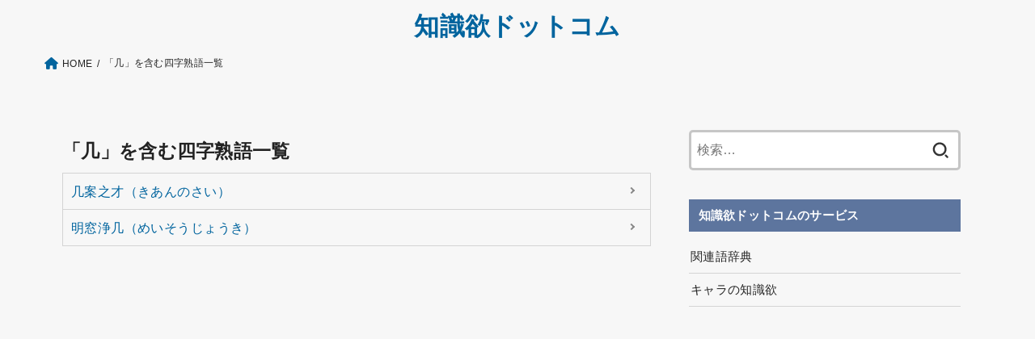

--- FILE ---
content_type: text/html; charset=UTF-8
request_url: https://chisikiyoku.com/%E3%80%8C%E5%87%A0%E3%80%8D%E3%82%92%E5%90%AB%E3%82%80%E5%9B%9B%E5%AD%97%E7%86%9F%E8%AA%9E%E4%B8%80%E8%A6%A7/
body_size: 13244
content:
<!doctype html>
<html dir="ltr" lang="ja" prefix="og: https://ogp.me/ns#">
<head>
<meta charset="utf-8">
<meta http-equiv="X-UA-Compatible" content="IE=edge">
<meta name="HandheldFriendly" content="True">
<meta name="MobileOptimized" content="320">
<meta name="viewport" content="width=device-width, initial-scale=1"/>
<link rel="pingback" href="https://chisikiyoku.com/xmlrpc.php">
<title>「几」を含む四字熟語一覧 - 知識欲ドットコム</title>

		<!-- All in One SEO 4.9.2 - aioseo.com -->
	<meta name="description" content="このページでは、「几」を含む四字熟語一覧を紹介しています。詳しく知りたい方はこちらへ！" />
	<meta name="robots" content="max-image-preview:large" />
	<meta name="google-site-verification" content="ggWsbg0b0BtX2J8AYFUSqJQQ1WAOyC6YDvJ9XvQWQto" />
	<link rel="canonical" href="https://chisikiyoku.com/%e3%80%8c%e5%87%a0%e3%80%8d%e3%82%92%e5%90%ab%e3%82%80%e5%9b%9b%e5%ad%97%e7%86%9f%e8%aa%9e%e4%b8%80%e8%a6%a7/" />
	<meta name="generator" content="All in One SEO (AIOSEO) 4.9.2" />
		<meta property="og:locale" content="ja_JP" />
		<meta property="og:site_name" content="Wordia" />
		<meta property="og:type" content="article" />
		<meta property="og:title" content="「几」を含む四字熟語一覧 - 知識欲ドットコム" />
		<meta property="og:description" content="このページでは、「几」を含む四字熟語一覧を紹介しています。詳しく知りたい方はこちらへ！" />
		<meta property="og:url" content="https://chisikiyoku.com/%e3%80%8c%e5%87%a0%e3%80%8d%e3%82%92%e5%90%ab%e3%82%80%e5%9b%9b%e5%ad%97%e7%86%9f%e8%aa%9e%e4%b8%80%e8%a6%a7/" />
		<meta property="article:published_time" content="2022-02-13T14:58:14+00:00" />
		<meta property="article:modified_time" content="2022-05-14T07:05:47+00:00" />
		<meta name="twitter:card" content="summary_large_image" />
		<meta name="twitter:site" content="@kenzyanochisiki" />
		<meta name="twitter:title" content="「几」を含む四字熟語一覧 - 知識欲ドットコム" />
		<meta name="twitter:description" content="このページでは、「几」を含む四字熟語一覧を紹介しています。詳しく知りたい方はこちらへ！" />
		<script type="application/ld+json" class="aioseo-schema">
			{"@context":"https:\/\/schema.org","@graph":[{"@type":"BreadcrumbList","@id":"https:\/\/chisikiyoku.com\/%e3%80%8c%e5%87%a0%e3%80%8d%e3%82%92%e5%90%ab%e3%82%80%e5%9b%9b%e5%ad%97%e7%86%9f%e8%aa%9e%e4%b8%80%e8%a6%a7\/#breadcrumblist","itemListElement":[{"@type":"ListItem","@id":"https:\/\/chisikiyoku.com#listItem","position":1,"name":"\u30db\u30fc\u30e0","item":"https:\/\/chisikiyoku.com","nextItem":{"@type":"ListItem","@id":"https:\/\/chisikiyoku.com\/%e3%80%8c%e5%87%a0%e3%80%8d%e3%82%92%e5%90%ab%e3%82%80%e5%9b%9b%e5%ad%97%e7%86%9f%e8%aa%9e%e4%b8%80%e8%a6%a7\/#listItem","name":"\u300c\u51e0\u300d\u3092\u542b\u3080\u56db\u5b57\u719f\u8a9e\u4e00\u89a7"}},{"@type":"ListItem","@id":"https:\/\/chisikiyoku.com\/%e3%80%8c%e5%87%a0%e3%80%8d%e3%82%92%e5%90%ab%e3%82%80%e5%9b%9b%e5%ad%97%e7%86%9f%e8%aa%9e%e4%b8%80%e8%a6%a7\/#listItem","position":2,"name":"\u300c\u51e0\u300d\u3092\u542b\u3080\u56db\u5b57\u719f\u8a9e\u4e00\u89a7","previousItem":{"@type":"ListItem","@id":"https:\/\/chisikiyoku.com#listItem","name":"\u30db\u30fc\u30e0"}}]},{"@type":"Organization","@id":"https:\/\/chisikiyoku.com\/#organization","name":"chisikiyoku","description":"\u300c\u30ef\u30af\u30ef\u30af\u3059\u308b\u3088\u3046\u306a\u77e5\u8b58\u3092\u5206\u304b\u308a\u3084\u3059\u304f\uff01\u300d\u77e5\u8b58\u6b32\u30c9\u30c3\u30c8\u30b3\u30e0\u306f\u3001\u3042\u306a\u305f\u306e\u300c\u77e5\u8b58\u6b32\u300d\u3092\u5145\u5b9f\u3055\u305b\u308b\u30a4\u30f3\u30bf\u30fc\u30cd\u30c3\u30c8\u767e\u79d1\u4e8b\u5178\u3067\u3059\u3002","url":"https:\/\/chisikiyoku.com\/"},{"@type":"WebPage","@id":"https:\/\/chisikiyoku.com\/%e3%80%8c%e5%87%a0%e3%80%8d%e3%82%92%e5%90%ab%e3%82%80%e5%9b%9b%e5%ad%97%e7%86%9f%e8%aa%9e%e4%b8%80%e8%a6%a7\/#webpage","url":"https:\/\/chisikiyoku.com\/%e3%80%8c%e5%87%a0%e3%80%8d%e3%82%92%e5%90%ab%e3%82%80%e5%9b%9b%e5%ad%97%e7%86%9f%e8%aa%9e%e4%b8%80%e8%a6%a7\/","name":"\u300c\u51e0\u300d\u3092\u542b\u3080\u56db\u5b57\u719f\u8a9e\u4e00\u89a7 - \u77e5\u8b58\u6b32\u30c9\u30c3\u30c8\u30b3\u30e0","description":"\u3053\u306e\u30da\u30fc\u30b8\u3067\u306f\u3001\u300c\u51e0\u300d\u3092\u542b\u3080\u56db\u5b57\u719f\u8a9e\u4e00\u89a7\u3092\u7d39\u4ecb\u3057\u3066\u3044\u307e\u3059\u3002\u8a73\u3057\u304f\u77e5\u308a\u305f\u3044\u65b9\u306f\u3053\u3061\u3089\u3078\uff01","inLanguage":"ja","isPartOf":{"@id":"https:\/\/chisikiyoku.com\/#website"},"breadcrumb":{"@id":"https:\/\/chisikiyoku.com\/%e3%80%8c%e5%87%a0%e3%80%8d%e3%82%92%e5%90%ab%e3%82%80%e5%9b%9b%e5%ad%97%e7%86%9f%e8%aa%9e%e4%b8%80%e8%a6%a7\/#breadcrumblist"},"datePublished":"2022-02-13T23:58:14+09:00","dateModified":"2022-05-14T16:05:47+09:00"},{"@type":"WebSite","@id":"https:\/\/chisikiyoku.com\/#website","url":"https:\/\/chisikiyoku.com\/","name":"\u77e5\u8b58\u6b32\u30c9\u30c3\u30c8\u30b3\u30e0","description":"\u300c\u30ef\u30af\u30ef\u30af\u3059\u308b\u3088\u3046\u306a\u77e5\u8b58\u3092\u5206\u304b\u308a\u3084\u3059\u304f\uff01\u300d\u77e5\u8b58\u6b32\u30c9\u30c3\u30c8\u30b3\u30e0\u306f\u3001\u3042\u306a\u305f\u306e\u300c\u77e5\u8b58\u6b32\u300d\u3092\u5145\u5b9f\u3055\u305b\u308b\u30a4\u30f3\u30bf\u30fc\u30cd\u30c3\u30c8\u767e\u79d1\u4e8b\u5178\u3067\u3059\u3002","inLanguage":"ja","publisher":{"@id":"https:\/\/chisikiyoku.com\/#organization"}}]}
		</script>
		<!-- All in One SEO -->

<style id="ywsll_inlinecss"></style><link rel='dns-prefetch' href='//fonts.googleapis.com' />
<link rel='dns-prefetch' href='//cdnjs.cloudflare.com' />
<link rel='dns-prefetch' href='//s.w.org' />
<link rel="alternate" type="application/rss+xml" title="知識欲ドットコム &raquo; フィード" href="https://chisikiyoku.com/feed/" />
<link rel="alternate" type="application/rss+xml" title="知識欲ドットコム &raquo; コメントフィード" href="https://chisikiyoku.com/comments/feed/" />
<link rel="alternate" type="application/rss+xml" title="知識欲ドットコム &raquo; 「几」を含む四字熟語一覧 のコメントのフィード" href="https://chisikiyoku.com/%e3%80%8c%e5%87%a0%e3%80%8d%e3%82%92%e5%90%ab%e3%82%80%e5%9b%9b%e5%ad%97%e7%86%9f%e8%aa%9e%e4%b8%80%e8%a6%a7/feed/" />
<!-- chisikiyoku.com is managing ads with Advanced Ads 2.0.14 – https://wpadvancedads.com/ --><script id="chisi-ready">
			window.advanced_ads_ready=function(e,a){a=a||"complete";var d=function(e){return"interactive"===a?"loading"!==e:"complete"===e};d(document.readyState)?e():document.addEventListener("readystatechange",(function(a){d(a.target.readyState)&&e()}),{once:"interactive"===a})},window.advanced_ads_ready_queue=window.advanced_ads_ready_queue||[];		</script>
		<style type="text/css" media="all">@font-face{font-family:'Concert One';font-display:block;font-style:normal;font-weight:400;font-display:swap;src:url(https://fonts.gstatic.com/s/concertone/v24/VEM1Ro9xs5PjtzCu-srDqSTsjP6gukARXRY.woff2) format('woff2');unicode-range:U+0100-02BA,U+02BD-02C5,U+02C7-02CC,U+02CE-02D7,U+02DD-02FF,U+0304,U+0308,U+0329,U+1D00-1DBF,U+1E00-1E9F,U+1EF2-1EFF,U+2020,U+20A0-20AB,U+20AD-20C0,U+2113,U+2C60-2C7F,U+A720-A7FF}@font-face{font-family:'Concert One';font-display:block;font-style:normal;font-weight:400;font-display:swap;src:url(https://fonts.gstatic.com/s/concertone/v24/VEM1Ro9xs5PjtzCu-srDqSTijP6gukAR.woff2) format('woff2');unicode-range:U+0000-00FF,U+0131,U+0152-0153,U+02BB-02BC,U+02C6,U+02DA,U+02DC,U+0304,U+0308,U+0329,U+2000-206F,U+20AC,U+2122,U+2191,U+2193,U+2212,U+2215,U+FEFF,U+FFFD}</style>
<style class="optimize_css_2" type="text/css" media="all">.aioseo-toc-header{width:100%;position:relative}.aioseo-toc-header:has(.aioseo-toc-header-area){flex-direction:column;align-items:flex-start}.aioseo-toc-header .aioseo-toc-header-title{align-items:center;color:#434960;display:flex;flex:1 0 auto;font-size:24px;font-weight:700;line-height:125%;max-width:100%;gap:8px}.aioseo-toc-header .aioseo-toc-header-title .aioseo-toc-header-collapsible{display:flex;border-radius:2px;cursor:pointer;transition:transform .3s ease;background-color:#e5f0ff;box-sizing:border-box;justify-content:center;align-items:center}[dir=ltr] .aioseo-toc-header .aioseo-toc-header-title .aioseo-toc-header-collapsible{padding:8px 0 8px 10px}[dir=rtl] .aioseo-toc-header .aioseo-toc-header-title .aioseo-toc-header-collapsible{padding:8px 10px 8px 0}.aioseo-toc-header .aioseo-toc-header-title .aioseo-toc-header-collapsible svg{width:14px;height:14px}[dir=ltr] .aioseo-toc-header .aioseo-toc-header-title .aioseo-toc-header-collapsible svg{margin-right:10px}[dir=rtl] .aioseo-toc-header .aioseo-toc-header-title .aioseo-toc-header-collapsible svg{margin-left:10px}.aioseo-toc-header .aioseo-toc-header-instructions{color:#2c324c;font-size:16px;margin-bottom:0;margin-top:16px}.aioseo-toc-header .aioseo-toc-header-buttons{flex:0 1 auto}.aioseo-toc-contents{transition:transform .3s ease,opacity .3s ease;transform-origin:top;display:block;opacity:1;transform:scaleY(1);padding-top:12px}.aioseo-toc-collapsed{opacity:0;transform:scaleY(0);height:0;overflow:hidden}</style>
<style class="optimize_css_2" type="text/css" media="all">.wpcf7 .screen-reader-response{position:absolute;overflow:hidden;clip:rect(1px,1px,1px,1px);clip-path:inset(50%);height:1px;width:1px;margin:-1px;padding:0;border:0;word-wrap:normal!important}.wpcf7 form .wpcf7-response-output{margin:2em .5em 1em;padding:.2em 1em;border:2px solid #00a0d2}.wpcf7 form.init .wpcf7-response-output,.wpcf7 form.resetting .wpcf7-response-output,.wpcf7 form.submitting .wpcf7-response-output{display:none}.wpcf7 form.sent .wpcf7-response-output{border-color:#46b450}.wpcf7 form.failed .wpcf7-response-output,.wpcf7 form.aborted .wpcf7-response-output{border-color:#dc3232}.wpcf7 form.spam .wpcf7-response-output{border-color:#f56e28}.wpcf7 form.invalid .wpcf7-response-output,.wpcf7 form.unaccepted .wpcf7-response-output,.wpcf7 form.payment-required .wpcf7-response-output{border-color:#ffb900}.wpcf7-form-control-wrap{position:relative}.wpcf7-not-valid-tip{color:#dc3232;font-size:1em;font-weight:400;display:block}.use-floating-validation-tip .wpcf7-not-valid-tip{position:relative;top:-2ex;left:1em;z-index:100;border:1px solid #dc3232;background:#fff;padding:.2em .8em;width:24em}.wpcf7-list-item{display:inline-block;margin:0 0 0 1em}.wpcf7-list-item-label::before,.wpcf7-list-item-label::after{content:" "}.wpcf7-spinner{visibility:hidden;display:inline-block;background-color:#23282d;opacity:.75;width:24px;height:24px;border:none;border-radius:100%;padding:0;margin:0 24px;position:relative}form.submitting .wpcf7-spinner{visibility:visible}.wpcf7-spinner::before{content:'';position:absolute;background-color:#fbfbfc;top:4px;left:4px;width:6px;height:6px;border:none;border-radius:100%;transform-origin:8px 8px;animation-name:spin;animation-duration:1000ms;animation-timing-function:linear;animation-iteration-count:infinite}@media (prefers-reduced-motion:reduce){.wpcf7-spinner::before{animation-name:blink;animation-duration:2000ms}}@keyframes spin{from{transform:rotate(0deg)}to{transform:rotate(360deg)}}@keyframes blink{from{opacity:0}50%{opacity:1}to{opacity:0}}.wpcf7 input[type="file"]{cursor:pointer}.wpcf7 input[type="file"]:disabled{cursor:default}.wpcf7 .wpcf7-submit:disabled{cursor:not-allowed}.wpcf7 input[type="url"],.wpcf7 input[type="email"],.wpcf7 input[type="tel"]{direction:ltr}</style>
<link rel='stylesheet' id='fontawesome-css'  href='https://cdnjs.cloudflare.com/ajax/libs/font-awesome/6.1.1/css/all.min.css' type='text/css' media='all' />
<link rel='stylesheet' id='wpo_min-header-1-css'  href='https://chisikiyoku.com/wp-content/cache/wpo-minify/1766285437/assets/wpo-minify-header-acb80ee8.min.css' type='text/css' media='all' />
<script type='text/javascript' src='https://chisikiyoku.com/wp-includes/js/jquery/jquery.min.js' id='jquery-core-js'></script>
<link rel="https://api.w.org/" href="https://chisikiyoku.com/wp-json/" /><link rel="alternate" type="application/json" href="https://chisikiyoku.com/wp-json/wp/v2/pages/12069" /><link rel="EditURI" type="application/rsd+xml" title="RSD" href="https://chisikiyoku.com/xmlrpc.php?rsd" />
<link rel="wlwmanifest" type="application/wlwmanifest+xml" href="https://chisikiyoku.com/wp-includes/wlwmanifest.xml" /> 

<link rel='shortlink' href='https://chisikiyoku.com/?p=12069' />
<link rel="alternate" type="application/json+oembed" href="https://chisikiyoku.com/wp-json/oembed/1.0/embed?url=https%3A%2F%2Fchisikiyoku.com%2F%25e3%2580%258c%25e5%2587%25a0%25e3%2580%258d%25e3%2582%2592%25e5%2590%25ab%25e3%2582%2580%25e5%259b%259b%25e5%25ad%2597%25e7%2586%259f%25e8%25aa%259e%25e4%25b8%2580%25e8%25a6%25a7%2F" />
<link rel="alternate" type="text/xml+oembed" href="https://chisikiyoku.com/wp-json/oembed/1.0/embed?url=https%3A%2F%2Fchisikiyoku.com%2F%25e3%2580%258c%25e5%2587%25a0%25e3%2580%258d%25e3%2582%2592%25e5%2590%25ab%25e3%2582%2580%25e5%259b%259b%25e5%25ad%2597%25e7%2586%259f%25e8%25aa%259e%25e4%25b8%2580%25e8%25a6%25a7%2F&#038;format=xml" />
<!-- Global site tag (gtag.js) - Google Analytics -->

<script>
  window.dataLayer = window.dataLayer || [];
  function gtag(){dataLayer.push(arguments);}
  gtag('js', new Date());

  gtag('config', 'G-8JPNP82MD7');
</script><style>

</style>
<link rel="icon" href="https://chisikiyoku.com/wp-content/uploads/2021/09/cropped-site-icon-32x32.png" sizes="32x32" />
<link rel="icon" href="https://chisikiyoku.com/wp-content/uploads/2021/09/cropped-site-icon-192x192.png" sizes="192x192" />
<link rel="apple-touch-icon" href="https://chisikiyoku.com/wp-content/uploads/2021/09/cropped-site-icon-180x180.png" />
<meta name="msapplication-TileImage" content="https://chisikiyoku.com/wp-content/uploads/2021/09/cropped-site-icon-270x270.png" />
		<style type="text/css" id="wp-custom-css">
			
/*個別装飾*/
.kakomi_box{
    background: #f6f9ff;
	padding:10px 10px;
}
/*アイキャッチ画像*/
.eyecatch.of-cover img{

}
#main header figure img{
	display:none;
}
@media only screen and (max-width: 480px){
	#main header img{
	display:block!important;
}
}
/*言葉解説リスト*/
.kotoba_list{
    border: 1px solid #cfcfcf;
}
.kotoba_list li{
	margin:10px 20px;
}

/*カレンダーシステム*/
.calendar_wrap h2{
background:none!important;
	color:#292929!important;
	box-shadow: none!important;
	margin-bottom:0px!important;
padding-bottom:0px!important;
	padding-left:0px!important;
	margin-top:0px!important;
		padding-top:0px!important;
}
.calendar_wrap .table_calendar_box > p{
	margin-bottom:5px;
}
@media only screen and (max-width: 480px){
.calendar_wrap{
	display:block!important;
}
}
/*カレンダー*/
.entry-content .table_calendar h2 {
    background: #fff !important;
    color: #5d759e !important;
    padding: 0.4em 0.5em 0.3em;
    font-size: 1.2em;
    border-bottom: 3px solid #5d759e;
    border-radius: 0;
    box-shadow: none;
	margin-top:0px;
}
.entry-content .table_calendar{
	display:flex;
	gap: 0px 10px; /* 余白 */
}
.entry-content .table_calendar .table_calendar_box{
	    width: 33.33333%;
}
.entry-content .table_calendar td, .entry-content .table_calendar th{
	padding:0px;
	text-align:center;
}
.calendar_syukuzitsu th{
	width:20%;
	border: 1px solid #ddd;
}
@media only screen and (max-width: 480px){
	.entry-content .table_calendar{
	display:flex;
	gap: 0px; /* 余白 */
}
	.entry-content .table_calendar .table_calendar_box{
		width:100%;
	}
	.entry-content .table_calendar{
		display:block;
	}
	.calendar_syukuzitsu th{
	width:30%;
	}
}
/*背景カスタム*/
#container,
#inner-content,
#breadcrumb,
.stk_header,
#container,
#content{
background:#f7f7f7;
}
#inner-content{
	box-shadow:none;
}
.bgfull #header{
	box-shadow:none;
}
.entry-header .cat-name{
	left:0;
}

@media only screen and (min-width: 981px){
#inner-content{
padding-left: 20px;
}
}



/*和暦西暦用*/
.entry-content .waseireki_table th{
	border: 1px solid #ddd;
}

/*他サイト紹介*/
.group_site li {
    border-bottom: 1px solid #d4d4d4;
}
.group_site a {
    width: 100%;
    padding: 7px 0 6px 2px;
    display: inline-block;
    text-decoration: none;
    color: #222;
}
/*トグルボタン*/
.su-spoiler-icon-plus .su-spoiler-icon:before{
	content:\f107!important;
}
.su-spoiler-style-default>.su-spoiler-title{
    background-color: #01649e;
    color: #fff;
	    padding: 17px 15px 17px 35px;
}
.su-spoiler-style-default>.su-spoiler-content{
	padding:0px!important;
}
.su-spoiler-icon{
	top:auto!important;
	left:5px!important;
}
.su-spoiler-content{
	padding:0px;
}
ul.side_acodion li{
	border-bottom: 1px solid #d4d4d4;
	padding:0px;
	    margin: 0!important;
    padding: 0;
}
ul.side_acodion li a{
	    padding: 12px 15px;    display: inline-block;
	    width: 100%;
}
/*四字熟語一覧ボックス*/
.mbox_title{
	margin-bottom:0px;
}
/*サイドバーアドセンスボックス*/
.adbox{
position: sticky !important;
    z-index: 9998;
    top: 10%;
}
/*汎用CSS*/
.mt10{
margin-top:10px;
}
/*テキスト文字間隔*/
#content ol.wpp-list{
	    margin: 0 0 1em;
}
p{
	line-height: 1.5;
}
#content ul.list1{
	    background-color: #f7f9f9!important;
    padding: 5px 15px;
}
/*WordPress Popular Posts*/
.wpp-widget-placeholder{
	background:none;
}
.wpp-list li:first-child{
	margin-top:10px;
}
.wpp-thumbnail{
	margin:0 0.5em 0 0 !important;width:30%;max-width:100px;
}
ol.wpp-list li{
	border-bottom:1px dotted rgba(125,125,125,0.2);margin:1em 0;
}
ol.wpp-list li:last-child{
	border-bottom:none;
}

.wpp-list .wpp-item-data a{
	width: 100%;
    display: block;
    height: 100px;
}
#sidebar1 ol.wpp-list li a.wpp-post-title{
	margin-left:0px;
}
/*連番*/
ol.wpp-list {
    counter-reset: wpp-ranking;
}
ol.wpp-list li {
    position: relative;
    list-style-type: none;
    padding-top: 5px;
    padding-left: 5px;
	border:none;
}

ol.wpp-list li:before {
    content: counter(wpp-ranking, decimal);
    counter-increment: wpp-ranking;
}
ol.wpp-list li a.wpp-post-title{
	margin-left: 20px;
}
.wpp-list li:before {
    background: #aaaaaa;
    color: #fff;
    font-size: 14px;
    line-height: 1;
    position: absolute;
    left: 0;
    z-index: 1;
	    width: 22px;
    height: 22px;
    text-align: center;
    line-height: 1.6;
}
.wpp-list li:nth-child(1):before {
    background: rgba(255, 88, 196, 0.9);
}
.wpp-list li:nth-child(2):before {
    background: rgba(245, 171, 31, 0.9);
}
.wpp-list li:nth-child(3):before {
    background: rgba(255, 121, 37, 0.9);
}
ol.wpp-list li {
    list-style: none;
    position: relative;
    border-bottom: 1px solid #ddd;
    margin: 0;
    padding-bottom: 0.75em;
}
ul.wpp-list li a:before {
    counter-increment: number;
    content: counter(number);
    background: #000000;
    margin-right: 3px;
    color: #fff;
    width: 1.5em;
    height: 1.5em;
    font-size: 0.75em;
    font-weight: bold;
    font-family: 'Lato', sans-serif;
    display: block;
    text-align: center;
    line-height: 1.5em;
    position: absolute;
    left: 0;
    top: 0;
    z-index: 1;
}
/*WordPress Popular Posts*/

/*記事一覧*/
.archives-list .post-list .description{
	opacity:1.0;
	 font-size: 14px;
	    padding: 25px 0px;
}
   

/*TOP*/
/*五十音テーブル*/

.gozyuon_box_top{
	text-align:center;
}
.gozyuon_box_top .gray{
	background:#e6e6e2;
}
.entry-content .gozyuon_box_top td{
    padding: 0.5em;
}
.gozyuon_box_top a{
	text-decoration:none;
}

.mv_content{
	display: flex;
	justify-content: space-between;
	flex-wrap: wrap;
	margin-left: -5px;
	margin-right: -5px;
	font-size: 90%;
}
.mv_content1{
    width: calc(25% - 10px);
    margin: 5px;
}
.mv_content1 a{
	text-decoration:none;
	color:#3e3e3e;
	font-weight:bold;
}
.mv_content1 img{
    margin-bottom: 0px;
}
.mv_content1 .ttl{
	    font-size: 90%;
}
@media only screen and (max-width: 480px){
.mv_content1 {
    width: calc(50% - 10px);
	    margin: 5px;
    font-size: 90%;
}
	.gozyuon_box_top_border{
	    border-bottom: 1px solid #95a7bf;
}
}

/*メニュー削除*/
.nav_btn{
display:none !important;
}
#toc_container {
margin-top: 1em;
}
/*サイドバー追従*/
.widget_text:last-child{
    position: sticky;
    top: 5px;
}
/*個別投稿タイトル*/
h1, .h1 {
    font-size: 1.4em;
}
/*文字装飾*/
.fontb{
	font-weight:bold;
}
.redpen{
	color:#d02828;
}
.mark-pink{
	background:linear-gradient(transparent 75%, #ffc1e0 75%);
font-weight:bold; 
}
.mark-yellow{
	background:linear-gradient(transparent 75%, #ffdc00 75%);
font-weight:bold; 
}
/*見出し*/
.entry-content h3 {
	border-top: 1px solid #58595c!important;
    border-bottom: 1px solid #58595c!important;
}
.entry-content h2:not([class*="is-style-style"]), .homeadd_wrap h2{
		background:none!important;
	color:#292929!important;
	padding-left:0px;
	padding-bottom: 0px;
	box-shadow:none!important;
}
.mainh2{
	text-align:center;
	margin-bottom: 0px!important;
	padding:0px!important;
}
/*目次*/
#toc_container .toc_number {
    display: inline-block !important;
    background: 0 0 !important;
    color: #3e3e3e !important;
    font-weight: 700 !important;
}
div#toc_container ul li {
    font-size: 90%;
}
#toc_container ul ul li {
    margin: 0 !important;
    text-indent: -2em !important;
    padding-left: 1em !important;
}
#toc_container li, #toc_container ul {
    margin: 0;
    padding: 0;
}#toc_container ul {
    margin: 0 !important;
    text-indent: -2em !important;
    padding-left: 3em !important;
}
#toc_container li {
    margin: 1em 0;
    font-weight: 700;
}
/*例文ボックス*/
.reibun_box{margin: 1.2em 0;
    padding: 1.7em 0.5em 0.5em 1em;
    background: #ffffff;
    color: #2c2c2f;
    font-size: 16px;
    border: solid 3px #f5f5f5;
    position: relative;
    font-weight: bold;
}
.reibun_box p{
	    position: absolute;
    display: inline-block;
    top: -2px;
    left: -2px;
    padding: 0 9px;
    height: 25px;
    line-height: 25px;
    vertical-align: middle;
    font-size: 17px;
    background: #01649e;
    color: #ffffff;
    font-weight: bold;
}
/*導入文テーブル*/
.single .entry-content>:first-child, .page .entry-content>:first-child .dictionary{
	margin-top:10px;
}
/*まとめテーブル*/
.hikaku tr:first-of-type th:first-of-type{
	border:none;
	background:none;
}

.hikaku tr th,
.hikaku tr td{
	border:none;
}
.hikaku tr th{
    background: #d0e9ff;
}
.hikaku tr td{
    background:#e7f8ff;
			width:40%;
}
.hikaku tr td:first-child {
	background: none;
	border: none;
}
.hikaku tr:nth-child(even) th{
	    background: #dcefff;
}
.hikaku tr:nth-child(even) td{
	background:#f4fcff;
}

table.dictionary,
table.dictionary th{
	background:#fff;
}
table.dictionary th:first-child {
    width: 15%;
    border: 1px solid #cfcfcf;
}
.entry-content td {
    padding: .8em;
    border: 1px solid #cfcfcf;
}
@media only screen and (max-width: 767px){
	table.dictionary th:first-child{
		width:25%;
	}
}
/*検索エンジン広告カスタマイズ*/
table.gsc-search-box td {
border: none;
}
.gsc-input table {
border: none;
margin: 0;
}
#___gcse_0 {
    max-width: 728px;
    margin: 0 auto;
}
/*SP用検索エンジン広告*/
.sp-search{
	    text-align: center;
    font-weight: bold;
    margin-bottom: 0px;
}

/*五十音順検索ボックス*/
.entry-content .gozyuon_box ul li:before{
	width:0px;
	height:0px;
}
.entry-content .gozyuon_box ul li{
    width: 135px!important;
    height: 95px!important;
    margin: 0 0 13px 13px;
    text-align: center;
    display: block;
    border: 1px solid #95a7bf;
    font-size: 41px!important;
    color: #b3b3b3;
    background: #f4f4f4;
    line-height: 1.8;
    vertical-align: middle;
		padding-left:0px;
}
.entry-content .gozyuon_box ul li:first-child {
	margin-left:0px;
}
.gozyuon_box li a {
    width: 100%;
    color: #222;
    text-decoration: none;
    display: block;
    height: 100%;
    padding: 0;
    background: #fff;
}
.gozyuon_box li .small_alpha {
    margin: -11px 0 0;
    font-size: 14px;
}
.gozyuon_box ul {
    margin: 0;
    display: flex;
	justify-content: space-between;
}
.gozyuon_box li .small_alpha {
    width: 100%;
    font-size: 13px;
    color: #404040;
    display: block;
    line-height: 1.2;
    height: 30px!important;
}
.gozyuon_box ul a:hover{
	background:#f8faff;
}
.entry-content .yoji_list ul li{
line-height:1.35;
}
.entry-content .yoji_list ul li a:before{
	    content: '';
    width: 6px;
    height: 6px;
    border: 0;
    border-top: solid 2px #878787;
    border-right: solid 2px #878787;
    position: absolute;
    top: 50%;
    left: 0px;
    margin-top: -4px;
    transform: rotate(
45deg
);
}
.entry-content .yoji_list ul li:before,.entry-content .gozyuon_box ul li:before{
	display:none;
}
@media only screen and (max-width: 767px){
	.entry-content .gozyuon_box ul{
		    border-right:none;
	}
	.entry-content .gozyuon_box ul li{
    height: 75px !important;
    font-size: 35px !important;
		margin-left:0px;
		margin-bottom:0px;
		    border-bottom: none;
    border-left: none;
	}
	.gozyuon_box ul li,
	.gozyuon_box ul:last-child li{
		border-right: 1px solid #95a7bf;
		border: 1px solid #95a7bf;
    border-left: none;
	}
	.entry-content .gozyuon_box ul li:first-child{
		    border-left: 1px solid #95a7bf;
	}
}
/*ここからことわざボックス*/
.entry-content .kotowaza_list ul li:before{
	display:none;
}
.kotowaza_list li{
	    width: 100%;
    margin: 0;
    border-top: 1px solid #d4d4d4;
    border-left: 1px solid #d4d4d4;
    border-right: 1px solid #d4d4d4;
    border-bottom: none;
	padding:0px;
}
.kotowaza_list li:last-child{
    border-bottom: 1px solid #d4d4d4;
}
.kotowaza_list li a{
	text-decoration:none;
	display: block;
		    padding: 10px;
}
.kotowaza_list li a:after {
  content: '';
  width: 6px;
  height: 6px;
  border: 0;
  border-top: solid 2px #878787;
  border-right: solid 2px #878787;
  position: absolute;
  top: 50%;
  right: 20px;
  margin-top: -4px;
  transform: rotate(45deg);
}
/*ここまでことわざボックス*/
/*ここから絞り込み検索結果*/
.entry-content .yoji_list ul{
	display:flex;

	flex-wrap: wrap;
  align-content: flex-end; 
}
.entry-content .yoji_list ul li{
width:33.333%;
	margin:0px;
	margin-top:20px;
}
.entry-content ul li:before{
	width: 0;
}
.entry-content .yoji_list ul li a{
	color:#292929;
}
.entry-content .yoji_list ul li a:hover{
	color:#a9a9a9;
}
.entry-content .yoji_list ul li:before{
width: 0;
height: 0;
font-family: fontawesome;
content:"\f105";
position: absolute;
font-size: 1.2em;
line-height:12px;
color: #939393;
}
@media only screen and (max-width: 767px){
	.yoji_list ul{
		display:block;
	}
	.entry-content .yoji_list ul li{
		width:50%;
	}
}

/*自己紹介テーブルデザイン*/
.table-character,
.table-group {
	border:1px solid #d2d2d2;
}

.table-character th,
.table-character td,
.table-group th,
.table-group td
{
	background:none;
}
.table-character th,
.table-group th{
	border: 1px solid #d2d2d2;
	text-align:left;
	    text-align: left;
    padding-left: 20px;
	width:30%;
}
.table-character th{
	background:#f7f7f7;
}
.table-character td,
.table-group td{
border: 1px solid #d2d2d2;
}
.table-character caption{
    border-top: 1px solid #d2d2d2;
    border-left: 1px solid #d2d2d2;
    border-right: 1px solid #d2d2d2;
	padding:8px;
	font-weight:bold;
	    background: #eef6fd;
}
.table-group th{
	text-align:center;
	border-bottom: 1px solid #d2d2d2;
	background: #eef6fd;
}
@media only screen and (max-width: 767px){
}
/*ここから漢字テーブル用CSS*/
table.kanjibox th{
		border-color:#e0e0e0;
}
table.kanjibox tr th:nth-child(1){
	width:18%;
}
table.kanjibox tr th:nth-child(2){
	width:38%;
}
@media only screen and (max-width: 767px){
	table.kanjibox th:nth-child(1){
		width:30%;
	}
}
.entry-content .kanjibox th{
	padding:3px 5px;
}
.entry-content table.kanjibox caption {
        background: #5d759e;
    margin: 0px;
    padding: 5px 0px 5px 0px;
    color: #ffffff;
    font-size: 150%;
    border-top: 1px solid #cfcfcf;
    border-left: 1px solid #cfcfcf;
    border-right: 1px solid #cfcfcf;
}
/*ここまで漢字テーブル用CSS*/
/*画数検索ボックス*/
.entry-content .kakusu_box ul li:before{
	width:0px;
	height:0px;
	display:none;
}

.entry-content .kakusu_box ul li{
    width: 135px!important;
    height: 95px!important;
    margin: 0 0 13px 13px;
    text-align: center;
    display: block;
    border: 1px solid #95a7bf;
    font-size: 41px!important;
    color: #b3b3b3;
    background: #f4f4f4;
    line-height: 1.8;
    vertical-align: middle;
		padding-left:0px;
}
.entry-content .kakusu_box ul li:first-child {
	margin-left:0px;
}
.kakusu_box li a {
    width: 100%;
    color: #222;
    text-decoration: none;
    display: block;
    height: 100%;
    padding: 0;
    background: #fff;
}
.kakusu_box li .small_alpha {
    margin: -11px 0 0;
    font-size: 14px;
}
.kakusu_box ul {
    margin: 0;
    display: flex;
	justify-content: space-between;
}
.kakusu_box li .small_alpha {
    width: 100%;
    font-size: 13px;
    color: #404040;
    display: block;
    line-height: 1.2;
    height: 30px!important;
}
.kakusu_box ul a:hover{
	background:#f8faff;
}
@media only screen and (max-width: 767px){
	.entry-content .kakusu_box ul{
		    border-right:none;
	}
	.entry-content .kakusu_box ul li{
    height: 75px !important;
    font-size: 35px !important;
		margin-left:0px;
		margin-bottom:0px;
		    border-bottom: none;
    border-left: none;
	}
	.kakusu_box ul li,
	.kakusu_box ul:last-child li{
		border-right: 1px solid #95a7bf;
		border: 1px solid #95a7bf;
    border-left: none;
	}
	.entry-content .kakusu_box ul li:first-child{
		    border-left: 1px solid #95a7bf;
	}
}

/*固定ページ汎用リスト*/
.entry-content .list_box li{
	margin:0px;
}



/*TOPタブメニュー*/
.tab_container {
  padding-bottom: 1em;
  margin: 0 auto;}
.tab_item {
  width: calc(100%/3);    /*100%/4を100%/3に変更*/
  padding:15px 0;
  border-bottom: 3px solid #5d759e ;
  background-color: #ececec;
  text-align: center;
  color: #5d759e ;
  display: block;
  float: left;
  text-align: center;
  font-weight: bold;
  transition: all 0.2s ease;
}
.tab_item:hover {
  opacity: 0.75;
}
input[name="tab_item"] {
  display: none;
}
.tab_content {
  display: none;
  clear: both;
  padding-top:5px;
}
#tab1:checked ~ #tab1_content,
#tab2:checked ~ #tab2_content,
#tab3:checked ~ #tab3_content {  /*, #tab4:checked ~ #tab4_contentを削除*/
  display: block;
}
.tab_container input:checked + .tab_item {
  background-color: #5d759e ;
  color: #fff;
}
@media only screen and (max-width: 767px){
.tab_container .eyecatch.of-cover img{
	height:auto;
}
.tab_container .archives-list.card-list .eyecatch{
		margin-bottom:0px;
	height:210px;
	}
.tab_container .archives-list h1.entry-title{
	}
}		</style>
		</head>
<body class="page-template-default page page-id-12069 wp-embed-responsive headercenter bgfull aa-prefix-chisi-">
<div id="container">
<header id="header" class="stk_header"><div class="inner-header wrap"><div class="site__logo fs_m"><p class="site__logo__title text none_gf"><a href="https://chisikiyoku.com" class="text-logo-link">知識欲ドットコム</a></p></div></div></header><div id="breadcrumb" class="breadcrumb fadeIn pannavi_on"><div class="wrap"><ul class="breadcrumb__ul" itemscope itemtype="http://schema.org/BreadcrumbList"><li class="breadcrumb__li bc_homelink" itemprop="itemListElement" itemscope itemtype="http://schema.org/ListItem"><a class="breadcrumb__link" itemprop="item" href="https://chisikiyoku.com/"><span itemprop="name"> HOME</span></a><meta itemprop="position" content="1" /></li><li class="breadcrumb__li" itemprop="itemListElement" itemscope itemtype="http://schema.org/ListItem" class="bc_posttitle"><span itemprop="name">「几」を含む四字熟語一覧<meta itemprop="position" content="2" /></span></li></ul></div></div><div id="content">
<div id="inner-content" class="fadeIn wrap">
<main id="main">

<article id="post-12069" class="post-12069 page type-page status-publish article">


<header class="article-header entry-header">

<h1 class="entry-title page-title" itemprop="headline" rel="bookmark">「几」を含む四字熟語一覧</h1>
</header>


<section class="entry-content cf">
<div class="kotowaza_list">
<ul>
<li><a href="#"><p class="mbox_title">几案之才（きあんのさい）</p></a></li>
<li><a href="#"><p class="mbox_title">明窓浄几（めいそうじょうき）</p></a></li>
</ul>
</div></section>
</article>

<div id="single_foot">


</div>
</main>
<div id="sidebar1" class="sidebar" role="complementary"><div id="search-3" class="widget widget_search"><form role="search" method="get" class="searchform" action="https://chisikiyoku.com/">
				<label class="searchform_label">
					<span class="screen-reader-text">検索:</span>
					<input type="search" class="searchform_input" placeholder="検索&hellip;" value="" name="s" />
				</label>
				<button type="submit" class="searchsubmit">
		<svg version="1.1" class="stk_svgicon svgicon_searchform" xmlns="http://www.w3.org/2000/svg" xmlns:xlink="http://www.w3.org/1999/xlink" x="0px"
			y="0px" viewBox="0 0 50 50" style="enable-background:new 0 0 50 50;" xml:space="preserve">
			<path fill="#333" d="M44.35,48.52l-4.95-4.95c-1.17-1.17-1.17-3.07,0-4.24l0,0c1.17-1.17,3.07-1.17,4.24,0l4.95,4.95c1.17,1.17,1.17,3.07,0,4.24
				l0,0C47.42,49.7,45.53,49.7,44.35,48.52z"/>
			<path fill="#333" d="M22.81,7c8.35,0,15.14,6.79,15.14,15.14s-6.79,15.14-15.14,15.14S7.67,30.49,7.67,22.14S14.46,7,22.81,7 M22.81,1
			C11.13,1,1.67,10.47,1.67,22.14s9.47,21.14,21.14,21.14s21.14-9.47,21.14-21.14S34.49,1,22.81,1L22.81,1z"/>
		</svg>
		</button>
			</form></div><div id="custom_html-13" class="widget_text widget widget_custom_html"><div class="textwidget custom-html-widget">
<!-- 【wordia】レスポンシブ広告 -->
<ins class="adsbygoogle"
     style="display:block"
     data-ad-client="ca-pub-6569279383764375"
     data-ad-slot="9001153167"
     data-ad-format="auto"
     data-full-width-responsive="true"></ins>
<script>
     (adsbygoogle = window.adsbygoogle || []).push({});
</script></div></div><div id="custom_html-18" class="widget_text widget widget_custom_html"><h4 class="widgettitle gf"><span>知識欲ドットコムのサービス</span></h4><div class="textwidget custom-html-widget"><ul class="group_site">
<li><a href="https://kanren.chisikiyoku.com/">関連語辞典</a></li>
<li><a href="https://chara.chisikiyoku.com/">キャラの知識欲</a></li>
</ul></div></div><div id="custom_html-17" class="widget_text widget widget_custom_html"><div class="textwidget custom-html-widget"><div class="adbox">

<!-- 【wordia】ラージスカイクレイパー -->
<ins class="adsbygoogle"
     style="display:inline-block;width:350px;height:600px"
     data-ad-client="ca-pub-6569279383764375"
     data-ad-slot="2245275768"></ins>
<script>
     (adsbygoogle = window.adsbygoogle || []).push({});
</script>
</div></div></div></div></div>
</div>
<footer id="footer" class="footer">
	<div id="inner-footer" class="inner wrap cf">
		<div id="footer-top"><div id="custom_html-14" class="widget_text widget footerwidget widget_custom_html"><div class="textwidget custom-html-widget"><a href="https://chisikiyoku.com/archives/">記事一覧</a>
<a href="https://chisikiyoku.com/about/">chisikiyolkuとは何ですか？</a></div></div></div>
		<div id="footer-bottom">
			<p class="source-org copyright">&copy;Copyright 2026 <a href="https://chisikiyoku.com/" rel="nofollow">知識欲ドットコム</a> .All Rights Reserved.</p>		</div>
	</div>
</footer>
</div>
<div id="stk_observer_target"></div>
		<div id="page-top">
			<a href="#container" class="pt-button" title="ページトップへ"></a>
		</div>
			<script id="stk-script-pt-active">
					const select = document.querySelector('#stk_observer_target');
					const observer = new window.IntersectionObserver((entry) => {
						if (!entry[0].isIntersecting) {
							document.querySelector('#page-top').classList.add('pt-active');
						} else {
							document.querySelector('#page-top').classList.remove('pt-active');
						}
					});
					observer.observe(select);
			</script><script id="stk-script-cat_accordion">
	jQuery(document).ready(function($) {
		$(".widget_categories li, .widget_nav_menu li").has("ul").toggleClass("accordionMenu");
		$(".widget ul.children , .widget ul.sub-menu").after("<span class='accordionBtn'></span>");
		$(".widget ul.children , .widget ul.sub-menu").hide();
		$("ul .accordionBtn").on("click", function() {
			$(this).prev("ul").slideToggle();
			$(this).toggleClass("active");
		});
	});
</script><script defer type="module"  defer charset='UTF-8' src='https://chisikiyoku.com/wp-content/plugins/all-in-one-seo-pack/dist/Lite/assets/table-of-contents.95d0dfce.js' id='aioseo/js/src/vue/standalone/blocks/table-of-contents/frontend.js-js'></script>
<script type='text/javascript' id='toc-front-js-extra'>
/* <![CDATA[ */
var tocplus = {"visibility_show":"\u8868\u793a","visibility_hide":"\u975e\u8868\u793a","visibility_hide_by_default":"1","width":"Auto"};
/* ]]> */
</script>
<script defer type='text/javascript' defer charset='UTF-8' src='https://chisikiyoku.com/wp-content/themes/jstork19/js/scripts.js' id='main-js-js'></script>
<script defer type='text/javascript' defer charset='UTF-8' src='https://chisikiyoku.com/wp-content/plugins/advanced-ads/admin/assets/js/advertisement.js' id='advanced-ads-find-adblocker-js'></script>
<script>!function(t,e){"object"==typeof exports&&"undefined"!=typeof module?module.exports=e():"function"==typeof define&&define.amd?define(e):t.lozad=e()}(this,function(){"use strict";var u="undefined"!=typeof document&&document.documentMode,f={rootMargin:"0px",threshold:0,load:function(t){if("picture"===t.nodeName.toLowerCase()){var e=document.createElement("img");u&&t.getAttribute("data-iesrc")&&(e.src=t.getAttribute("data-iesrc")),t.getAttribute("data-alt")&&(e.alt=t.getAttribute("data-alt")),t.append(e)}if("video"===t.nodeName.toLowerCase()&&!t.getAttribute("data-src")&&t.children){for(var r=t.children,a=void 0,o=0;o<=r.length-1;o++)(a=r[o].getAttribute("data-src"))&&(r[o].src=a);t.load()}t.getAttribute("data-poster")&&(t.poster=t.getAttribute("data-poster")),t.getAttribute("data-src")&&(t.src=t.getAttribute("data-src")),t.getAttribute("data-srcset")&&t.setAttribute("srcset",t.getAttribute("data-srcset"));var i=",";if(t.getAttribute("data-background-delimiter")&&(i=t.getAttribute("data-background-delimiter")),t.getAttribute("data-background-image"))t.style.backgroundImage="url('"+t.getAttribute("data-background-image").split(i).join("'),url('")+"')";else if(t.getAttribute("data-background-image-set")){var n=t.getAttribute("data-background-image-set").split(i),d=n[0].substr(0,n[0].indexOf(" "))||n[0];// Substring before ... 1x
d=-1===d.indexOf("url(")?"url("+d+")":d,1===n.length?t.style.backgroundImage=d:t.setAttribute("style",(t.getAttribute("style")||"")+"background-image: "+d+"; background-image: -webkit-image-set("+n+"); background-image: image-set("+n+")")}t.getAttribute("data-toggle-class")&&t.classList.toggle(t.getAttribute("data-toggle-class"))},loaded:function(){}};function A(t){t.setAttribute("data-loaded",!0)}var m=function(t){return"true"===t.getAttribute("data-loaded")},v=function(t){var e=1<arguments.length&&void 0!==arguments[1]?arguments[1]:document;return t instanceof Element?[t]:t instanceof NodeList?t:e.querySelectorAll(t)};return function(){var r,a,o=0<arguments.length&&void 0!==arguments[0]?arguments[0]:".lozad",t=1<arguments.length&&void 0!==arguments[1]?arguments[1]:{},e=Object.assign({},f,t),i=e.root,n=e.rootMargin,d=e.threshold,u=e.load,g=e.loaded,s=void 0;"undefined"!=typeof window&&window.IntersectionObserver&&(s=new IntersectionObserver((r=u,a=g,function(t,e){t.forEach(function(t){(0<t.intersectionRatio||t.isIntersecting)&&(e.unobserve(t.target),m(t.target)||(r(t.target),A(t.target),a(t.target)))})}),{root:i,rootMargin:n,threshold:d}));for(var c,l=v(o,i),b=0;b<l.length;b++)(c=l[b]).getAttribute("data-placeholder-background")&&(c.style.background=c.getAttribute("data-placeholder-background"));return{observe:function(){for(var t=v(o,i),e=0;e<t.length;e++)m(t[e])||(s?s.observe(t[e]):(u(t[e]),A(t[e]),g(t[e])))},triggerLoad:function(t){m(t)||(u(t),A(t),g(t))},observer:s}}});const observer=lozad(".lozad",{rootMargin:"300px",});observer.observe();</script>
<script>!function(){window.advanced_ads_ready_queue=window.advanced_ads_ready_queue||[],advanced_ads_ready_queue.push=window.advanced_ads_ready;for(var d=0,a=advanced_ads_ready_queue.length;d<a;d++)advanced_ads_ready(advanced_ads_ready_queue[d])}();</script><script>(function(d,w){var ywsll_check=false;var ywsll_link_array=['https://chisikiyoku.com/wp-includes/css/dist/block-library/style.min.css','https://chisikiyoku.com/wp-content/themes/jstork19_custom/style.css','https://use.fontawesome.com/releases/v5.13.0/css/all.css'];var ywsll_script_array=['https://chisikiyoku.com/wp-includes/js/jquery/jquery-migrate.min.js','https://chisikiyoku.com/wp-content/plugins/table-of-contents-plus/front.min.js','https://chisikiyoku.com/wp-content/themes/jstork19/js/remodal.min.js','https://chisikiyoku.com/wp-includes/js/wp-embed.min.js'];var ywsll_ads_array=['https://pagead2.googlesyndication.com/pagead/js/adsbygoogle.js?client=ca-pub-6569279383764375'];var ywsll_tag_array=['https://www.googletagmanager.com/gtag/js?id=G-8JPNP82MD7'];var ywsll_css_check=false;function ywsll_css(){for(var i=0,l=ywsll_link_array.length;i<l;i++){var y=d.createElement('link');y.rel='stylesheet';y.href=ywsll_link_array[i];d.head.appendChild(y)}}var ywsll_js_check=false;function ywsll_js(){for(var i=0,l=ywsll_script_array.length;i<l;i++){var y=d.createElement('script');y.async=false;y.src=ywsll_script_array[i];d.head.appendChild(y)}}var ywsll_adsense_check=false;function ywsll_adsense(){for(var i=0,l=ywsll_ads_array.length;i<l;i++){var y=d.createElement('script');y.async=false;y.src=ywsll_ads_array[i];d.head.appendChild(y)}}var ywsll_tag_check=false;function ywsll_tag(){for(var i=0,l=ywsll_tag_array.length;i<l;i++){var y=d.createElement('script');y.async=false;y.src=ywsll_tag_array[i];d.head.appendChild(y)}}
function ywsll_load_after(type){if(ywsll_css_check===false&&type=='css'){ywsll_css_check=true;w.removeEventListener('scroll',ywsll_load_after);w.removeEventListener('mousemove',ywsll_load_after);w.removeEventListener('mousedown',ywsll_load_after);w.removeEventListener('touchstart',ywsll_load_after);w.removeEventListener('keydown',ywsll_load_after);ywsll_css()};if(ywsll_js_check===false&&type=='js'){ywsll_js_check=true;w.removeEventListener('scroll',ywsll_load_after);w.removeEventListener('mousemove',ywsll_load_after);w.removeEventListener('mousedown',ywsll_load_after);w.removeEventListener('touchstart',ywsll_load_after);w.removeEventListener('keydown',ywsll_load_after);ywsll_js()};if(ywsll_adsense_check===false&&type=='adsense'){ywsll_adsense_check=true;w.removeEventListener('scroll',ywsll_load_after);w.removeEventListener('mousemove',ywsll_load_after);w.removeEventListener('mousedown',ywsll_load_after);w.removeEventListener('touchstart',ywsll_load_after);w.removeEventListener('keydown',ywsll_load_after);ywsll_adsense()}
if(ywsll_tag_check===false&&type=='tag'){ywsll_tag_check=true;w.removeEventListener('scroll',ywsll_load_after);w.removeEventListener('mousemove',ywsll_load_after);w.removeEventListener('mousedown',ywsll_load_after);w.removeEventListener('touchstart',ywsll_load_after);w.removeEventListener('keydown',ywsll_load_after);ywsll_tag()}}function ywsll_load(){if(ywsll_check===false){ywsll_check=true;w.removeEventListener('scroll',ywsll_load);w.removeEventListener('mousemove',ywsll_load);w.removeEventListener('mousedown',ywsll_load);w.removeEventListener('touchstart',ywsll_load);w.removeEventListener('keydown',ywsll_load);if(ywsll_css_check===false){ywsll_css_check=true;ywsll_css()};if(ywsll_js_check===false){ywsll_js_check=true;ywsll_js()};if(ywsll_adsense_check===false){ywsll_adsense_check=true;ywsll_adsense()}if(ywsll_tag_check===false){ywsll_tag_check=true;ywsll_tag()}
}}w.addEventListener('scroll',ywsll_load);w.addEventListener('mousemove',ywsll_load);w.addEventListener('mousedown',ywsll_load);w.addEventListener('touchstart',ywsll_load);w.addEventListener('keydown',ywsll_load);w.addEventListener('load',function(){if(w.pageYOffset){ywsll_load()}});setTimeout(function(){ywsll_load_after('css')},30000);setTimeout(function(){ywsll_load_after('js')},30000);setTimeout(function(){ywsll_load_after('adsense')},4000);setTimeout(function(){ywsll_load_after('tag')},4000);})(document,window);</script></body>
</html>

--- FILE ---
content_type: text/css
request_url: https://chisikiyoku.com/wp-content/cache/wpo-minify/1766285437/assets/wpo-minify-header-acb80ee8.min.css
body_size: 21443
content:
article,aside,details,figcaption,figure,footer,header,hgroup,main,nav,section,summary{display:block}audio,canvas,video{display:inline-block}audio:not([controls]){display:none;height:0}[hidden],template{display:none}a{background:transparent}a:focus{outline:thin dotted}a:active,a:hover{outline:0}abbr[title]{border-bottom:1px dotted}.strong,.bold,b,strong{font-weight:700}.em,dfn,em{font-style:italic}p{-ms-word-wrap:break-word;word-wrap:break-word;-webkit-hyphens:auto;-ms-hyphens:auto;hyphens:auto;-webkit-hyphenate-before:2;-webkit-hyphenate-after:3}p.has-background{padding:var(--oc-has-background-basic-padding)}code,kbd,pre,samp{font-family:Consolas, Courier New, Courier, Monaco, monospace}code,kbd,samp{font-size:95%;padding:.05em .4em;border-radius:3px;background:#f6f6f6;color:#444}pre{white-space:pre-wrap;margin:0}q{quotes:"\201C" "\201D" "\2018" "\2019"}q:after,q:before{content:'';content:none}.small,small,sub,sup{font-size:75%}sub,sup{line-height:0;position:relative;vertical-align:baseline}sup{top:-.5em}sub{bottom:-.25em}figcaption{font-size:80%;text-align:center;opacity:0.9}dl,menu,ol,ul{margin:0 0 1em}dt{font-weight:bold;margin:1% 0}dd{margin:0}dt+dd{margin:0.5em 0}menu{padding:0 0 0 40px}ol,ul{padding:0}li{list-style-type:none}img{border:0;vertical-align:bottom;max-width:100%;height:auto}svg:not(:root){overflow:hidden}figure{margin:0}.field,input[type=color],input[type=date],input[type=datetime-local],input[type=datetime],input[type=email],input[type=month],input[type=number],input[type=password],input[type=search],input[type=tel],input[type=text],input[type=time],input[type=url],input[type=week],select,textarea{display:block;padding:10px 2%;font-size:1em;color:var(--main-text-color);background-color:var(--inner-content-bg);border:3px solid rgba(66,66,66,0.3);box-sizing:border-box;width:auto;max-width:100%;-webkit-appearance:none;-moz-appearance:none;appearance:none;border-radius:5px}input[type=password]{letter-spacing:.3em}textarea{min-height:90pt;width:100%;overflow:auto;vertical-align:top}select{-webkit-appearance:none;background-image:url('data:image/svg+xml;utf8,<svg xmlns="http://www.w3.org/2000/svg" width="18" height="5"><path d="M0,0 10,0 5,5z" fill="var(--main-text-color)" /></svg>');background-position:right;background-repeat:no-repeat}fieldset{border:1px solid silver;margin:0 2px;padding:.35em .625em .75em}legend{border:0;padding:0}button,input,select,textarea{margin:0}button,input{line-height:normal}button,select{-webkit-appearance:none;-moz-appearance:none;appearance:none;text-transform:none}select::-ms-expand{display:none}select{line-height:1.2}button,html input[type="button"],input[type=reset],input[type=submit]{-webkit-appearance:button;cursor:pointer;font-size:.95em;padding:8px 20px;background:#666;color:#fff;border:0;border-radius:5px}button[disabled],html input[disabled]{cursor:default}input[type=checkbox],input[type=radio]{box-sizing:border-box;padding:0}input[type=search]{-webkit-appearance:none}input[type="search"]::-webkit-search-cancel-button,input[type="search"]::-webkit-search-decoration{-webkit-appearance:none;appearance:none}button::-moz-focus-inner,input::-moz-focus-inner{border:0;padding:0}table{border-collapse:collapse;border-spacing:0}.image-replacement,.ir{text-indent:100%;white-space:nowrap;overflow:hidden}.cf,.comment-respond,.widget li{zoom:1}.cf:after,.cf:before,.comment-respond:after,.comment-respond:before{content:"";display:table}.cf:after,.comment-respond:after{clear:both}#submit,.blue-btn{display:inline-block;position:relative;font-size:90%;font-weight:400;padding:1em;border-radius:4px;border:0;cursor:pointer;transition:background-color .14s ease-in-out}#submit,#submit:focus,#submit:hover,.blue-btn{text-decoration:none;color:#fff}html{font-family:sans-serif;-ms-text-size-adjust:100%;-webkit-text-size-adjust:100%;scroll-behavior:smooth}body{font-family:var(--stk-base-font-family, "游ゴシック", "Yu Gothic", "游ゴシック体", "YuGothic", "Hiragino Kaku Gothic ProN", Meiryo, sans-serif);line-height:1.9;letter-spacing:.3px;color:var(--main-text-color);margin:0;-webkit-font-smoothing:antialiased;-moz-osx-font-smoothing:grayscale;word-wrap:break-word;background:#f7f7f7}@media only screen and (min-width: 768px){body{font-size:var(--stk-base-font-size-pc, 103%)}}@media only screen and (max-width: 767px){body{font-size:var(--stk-base-font-size-sp, 103%)}}*,*:before,*:after{box-sizing:border-box}.wrap{max-width:1166px;margin:0 auto}a{color:var(--main-link-color)}a:hover{color:var(--main-link-color-hover)}.has-text-color:not(.has-link-color) a:not(.wp-block-button__link){color:inherit}a,a img,.pickup_content__text__label,.pickup_content__link::before,.pickup_content__link::after{transition:all 0.3s ease-in-out}a,a img,.fadeIn,.fadeInUp,.remodal-overlay,.remodal-wrapper{-webkit-backface-visibility:hidden;backface-visibility:hidden}a:hover img{opacity:0.8}a:link,a:visited:link{-webkit-tap-highlight-color:rgba(0,0,0,0.3)}.disable-hover{pointer-events:none}[role=button]{cursor:pointer}.stk_svgicon{width:1.1em;height:1.1em}iframe{max-width:100%}.wp-block-embed.alignwide iframe,.wp-block-embed.alignfull iframe{max-width:initial}.txt_c{text-align:center}.txt_left{text-align:left}.txt_right{text-align:right}.txt_s{font-size:80%}.txt_m{font-size:150%}.txt_l{font-size:250%}.txt_ll{font-size:350%}.alignleft,img.alignleft{margin-right:2.5%;display:inline;float:left}.alignright,img.alignright{margin-left:2.5%;display:inline;float:right}.aligncenter,img.aligncenter{margin-right:auto;margin-left:auto;display:block;clear:both}.wp-block-button.alignright,.wp-block-button.alignleft,.wp-block-embed.alignright,.wp-block-embed.alignleft{display:block;float:none}.wp-block-embed.alignright .wp-block-embed__wrapper>div{margin-left:auto}.wp-block-embed.aligncenter .wp-block-embed__wrapper>div{margin-left:auto;margin-right:auto}hr.wp-block-separator:not([class*="is-style-"]),hr.wp-block-separator.is-style-default{width:7em;border:1px solid}hr:not(.wp-block-separator){margin:1.8em 0;border-width:1px 0 0;border-style:dashed}hr.wp-block-separator.is-style-wide{border-style:solid}@keyframes fadeIn{0%{opacity:0}100%{opacity:1}}@keyframes fadeInUp{0%{opacity:0;transform:translateY(10px)}100%{opacity:1}}@keyframes fadeInDown{0%{opacity:0;transform:translateY(-10px)}100%{opacity:1}}@keyframes blinkDown{0%{opacity:1;transform:translateY(-1px)}100%{opacity:.8;transform:translateY(1px)}}.fadeIn{animation:fadeIn 0.3s ease 0s 1 both}.fadeInUp{animation:fadeInUp 0.7s ease 0s 1 both}.fadeInDown{animation:fadeInDown 0.6s ease 0s 1 both}.blinkDown{animation:blinkDown 1.2s ease infinite alternate}.delay-0_1s{animation-delay:0.1s}.delay-0_2s{animation-delay:0.2s}.delay-0_3s{animation-delay:0.3s}.delay-0_4s{animation-delay:0.4s}.delay-0_5s{animation-delay:0.5s}.delay-0_6s{animation-delay:0.6s}.delay-0_8s{animation-delay:0.8s}.delay-1s{animation-delay:1s}.mw-728{max-width:728px}.has-mainttlbg-color{color:var(--main-ttl-bg)}.has-mainttlbg-background-color{background-color:var(--main-ttl-bg)}.has-mainttltext-color{color:var(--main-ttl-color)}.has-mainttltext-background-color{background-color:var(--main-ttl-color)}#stk_observer_target{width:100%;height:400px;position:absolute;top:0;left:0;z-index:-1}.stk_header{width:100%;color:var(--header-text-color);background-color:var(--header-bg);transition:all 0.3s;position:relative}@media only screen and (min-width: 1167px){.stk_header.wide .wrap{max-width:98%}}.stk_header a{text-decoration:none}.stk_header .nav_btn:hover{color:var(--header-text-color)}.stk_header a:hover{opacity:0.7}.headeroverlay .stk_header{background:none !important;box-shadow:none !important;position:absolute !important;top:var(--wp-admin--admin-bar--height, 0);max-width:initial !important;z-index:9999}.headeroverlay .stk_header:not([data-fixheader="true"]) .ul__g_nav>li>a,.headeroverlay .stk_header:not([data-fixheader="true"]) .nav_btn,.headeroverlay .stk_header:not([data-fixheader="true"]) .text-logo-link,.headeroverlay .stk_header:not([data-fixheader="true"]) .site_description{color:var(--header-bg-overlay)}.headeroverlay .stk_header:not([data-fixheader="true"]) .nav_btn__svgicon,.headeroverlay .stk_header:not([data-fixheader="true"]) .nav_btn__svgicon path{transition:fill 0.25s;fill:var(--header-bg-overlay) !important}.headeroverlay .stk_custom_header__text{margin-top:50px}.fixhead-active .stk_header{position:-webkit-sticky !important;position:sticky !important;z-index:9999;top:var(--wp-admin--admin-bar--height, 0);padding:0}.fixhead-active.headeroverlay .stk_header{position:fixed !important}.fixhead-active.headeroverlay .stk_header::before{content:"";display:block;width:100%;height:100%;background-color:var(--header-bg);transform:translateY(-100%);position:absolute;z-index:-1;transition:opacity 0.25s, transform 0.25s;opacity:0.9}.fixhead-active.headeroverlay .stk_header:hover::before{opacity:1}.fixhead-active.headeroverlay .stk_header[data-fixheader="true"]::before{transform:translateY(0)}.fixhead-active.headeroverlay .stk_header .sitelogo_double{position:relative}.fixhead-active.headeroverlay .stk_header .sitelogo_double .custom-logo-link{transition:opacity 0.35s, transform 0.35s}.fixhead-active.headeroverlay .stk_header .sitelogo_double .custom-logo-link.custom-logo-link-fix_logo{position:absolute;top:0;bottom:0}.fixhead-active.headeroverlay .stk_header .sitelogo_double .custom-logo-link:not(.custom-logo-link-fix_logo){opacity:0;transform:translateY(-50%)}.fixhead-active.headeroverlay .stk_header[data-fixheader="true"] .sitelogo_double .custom-logo-link:not(.custom-logo-link-fix_logo){opacity:1;transform:translateY(0)}.fixhead-active.headeroverlay .stk_header[data-fixheader="true"] .sitelogo_double .custom-logo-link.custom-logo-link-fix_logo{opacity:0;transform:translateY(-150%)}.site_description{font-size:10px;margin:4px 0 0;line-height:1.2;width:100%}.header-info{margin:auto}.header-info__link{display:block;font-size:75%;text-decoration:none;text-align:center;color:#fff;background:#F55E5E;padding:.5em;font-weight:bold}.header-info__link:hover{color:#fff;opacity:0.9}.header-info__link i,.header-info__link span{vertical-align:middle}@media only screen and (min-width: 768px){.site__logo .custom-logo-link{display:-ms-grid;display:grid;place-items:center}}.site__logo .custom-logo{width:auto;height:auto;margin:5px 0}.site__logo .text-logo-link{color:var(--header-logo-color)}.site__logo .site__logo__title{margin:0;padding:0;font-size:1.9em;line-height:1.5;letter-spacing:.3px;font-weight:700}.site__logo.fs_ss .text{font-size:133%}.site__logo.fs_s .text{font-size:161%}.site__logo.fs_l .text{font-size:285%}.site__logo.fs_ll .text{font-size:380%}.site__logo.fs_ss .custom-logo{max-height:18px}.site__logo.fs_s .custom-logo{max-height:25px}.site__logo.fs_m .custom-logo{max-height:35px}.site__logo.fs_l .custom-logo{max-height:60px}.site__logo.fs_ll .custom-logo{max-height:100vh}.ul__g_nav .sub-menu .gf{display:none !important}.nav_btn{width:3em;min-height:50px;padding:8px 0;border:none;background:none;text-align:center;color:var(--header-text-color);display:flex;flex-direction:column;align-items:center;justify-content:center;line-height:1;text-decoration:none;text-transform:uppercase}.nav_btn .text{font-size:9px;display:block;margin-top:6px;transform:scale(0.9)}.nav_btn__svgicon{width:1.25em;height:1.25em;transition:all 0.25s;fill:var(--header-text-color)}#navbtn_search_content::before{content:"キーワードで記事を検索"}#navbtn_search_content .searchform{max-width:100%}@media only screen and (min-width: 768px){#navbtn_search_content .searchform{height:60px}}@media only screen and (max-width: 767px){.inner-header{position:relative;padding:0.2em 0;text-align:center;display:flex;flex-wrap:wrap;justify-content:center;align-items:center}.inner-header .nav_btn{position:absolute;top:0;left:0;width:50px;margin-right:auto;order:1}.inner-header .nav_btn.search_btn{left:auto;right:0;order:3;margin-left:auto;margin-right:inherit}.site__logo{order:2;flex-grow:2;max-width:calc(100% - 110px);display:flex;flex-direction:column;justify-content:center;align-items:center;min-height:50px}.site__logo .site__logo__title{word-break:break-all}.stk_g_nav{display:block;width:100%;order:4;position:relative;max-width:1166px;padding:.2em 0 .2em .5em;font-size:70%;font-weight:bold;overflow:hidden;-webkit-overflow-scrolling:touch}.stk_g_nav a{color:inherit;text-decoration:none;display:block;padding:.3em .9em;background:rgba(255,255,255,0.11);border-radius:1em}.ul__g_nav{width:100%;margin:0;display:flex;overflow-x:scroll;white-space:nowrap;-ms-overflow-style:none;scrollbar-width:none}.ul__g_nav::-webkit-scrollbar{display:none}.ul__g_nav .sub-menu,.ul__g_nav .gf{display:none}.ul__g_nav .menu-item{padding-right:.8em}}@media only screen and (min-width: 768px){.stk_header{position:relative;z-index:999}.inner-header{display:flex;align-items:center;justify-content:flex-start;flex-wrap:wrap;padding:0 0 0 0.9em}.site__logo{margin-right:auto}.ul__g_nav{display:flex;flex-wrap:wrap;justify-content:center;align-items:center;margin:0}.ul__g_nav>.menu-item{font-size:68%;flex-flow:row wrap;font-weight:bold}.ul__g_nav>.menu-item>a{color:inherit;display:block;padding:0.7em 1em;text-align:center;position:relative}.ul__g_nav>.menu-item>a::after{content:"";display:block;position:absolute;left:50%;bottom:0px;transition:.25s ease-out;width:0;border-bottom:2px solid}.ul__g_nav>.menu-item>a:hover::after{left:0;width:100%}.ul__g_nav .gf{display:block;font-weight:normal;font-size:84%;margin-top:-0.5em;opacity:0.8}.ul__g_nav .sub-menu{font-weight:bold;margin:0;text-align:left;position:absolute;z-index:8999;box-shadow:0 0 15px rgba(102,102,102,0.3);background-color:var(--footer-bg)}.ul__g_nav .sub-menu .menu-item{position:relative;overflow:hidden;line-height:1.2;height:0;transition:.18s}.ul__g_nav .sub-menu .menu-item:last-child{border-bottom:0}.ul__g_nav .sub-menu a{display:block;width:17em;padding:0.9em 0.5em;color:var(--footer-link-color)}.ul__g_nav .sub-menu a:hover{opacity:0.8}.ul__g_nav .menu-item:hover>.sub-menu>.menu-item{overflow:visible;height:3em;border-bottom:1px solid rgba(255,255,255,0.2)}.ul__g_nav .sub-menu .sub-menu{top:0;left:100%}body:not(.headercenter) .inner-header .menu_btn{display:none}.headercenter .site__logo{width:100%;margin:10px auto 0}.headercenter .site__logo .site__logo__title{display:inline-flex}.headercenter .inner-header{justify-content:center;flex-wrap:wrap;padding:0;text-align:center;position:relative}.headercenter .nav_btn{position:absolute;top:0.3em}.headercenter .search_btn{right:0}.headercenter .menu_btn{left:0}.headercenter .nav_btn{transform:scale(1.1)}}@media only screen and (min-width: 1167px){.bgnormal .stk_header{margin:0 auto;padding:0;position:relative;z-index:5;max-width:1166px}.bgnormal .header-info{max-width:1166px;position:relative;z-index:4;font-weight:bold}.bgnormal:not(.headeroverlay) #container{padding-top:25px}.bgnormal:not(.headeroverlay) #custom_header_img{max-width:1166px;margin:25px auto}.bgnormal #custom_header{margin-top:-30px;box-shadow:0 0 100px rgba(0,0,0,0.05) inset}.ul__g_nav>.menu-item{font-size:78%}}#breadcrumb{font-size:70%;background-color:var(--inner-content-bg);padding:1em}.breadcrumb__ul{display:flex;flex-wrap:wrap;margin:0}.breadcrumb__li:not(:first-child){margin-left:0.5em}.breadcrumb__li:not(:last-child):after{color:var(--main-text-color);content:'/';margin-left:0.5em}.bc_homelink .breadcrumb__link::before{font-family:var(--stk-font-awesome-free, "Font Awesome 5 Free");font-weight:900;content:"\f015";display:inline-block;margin-right:0.3em;transform:scale(1.3);color:var(--main-link-color)}.breadcrumb__link{color:inherit;text-decoration:none}.breadcrumb__link:hover{opacity:.5}#inner-content{padding:3% 4%;background-color:var(--inner-content-bg)}#sidebar1{margin-top:1.5em;color:var(--side-text-color)}#sidebar1:empty{display:none}#viral-header{min-height:auto;padding:0}#viral-header .wp-block-cover__inner-container{padding:11% 0%;width:92%}#viral-header .entry-title{font-size:200%;text-shadow:0 0 10px rgba(0,0,0,0.29);padding:0}@media only screen and (max-width: 767px){#viral-header .entry-title{font-size:130%}}#viral-header .byline .time__date{text-shadow:0 0 5px rgba(0,0,0,0.29)}#viral-header+#inner-content{padding-top:0}.wp-block-group.has-background{padding:8% 4%}@media only screen and (max-width: 767px){.wp-block-group.has-background{padding:10% 4%}}.wp-block-group.alignfull:not(.has-background){padding:2% 4%}.wp-block-group.alignwide .wp-block-group__inner-container,.wp-block-group.alignfull .wp-block-group__inner-container{max-width:980px;margin:auto}.wp-block-group.stk-pd-0{padding-top:0;padding-bottom:0;overflow:hidden}.wp-block-group.stk-pd-0 :last-child{margin-bottom:0}.wp-block-group.stk-pd-s{padding-top:2.5%;padding-bottom:2.5%}.wp-block-group.stk-pd-m{padding-top:10%;padding-bottom:10%}.wp-block-group.stk-pd-l{padding-top:15%;padding-bottom:15%}.wp-block-cover{min-height:40vh;padding:5% 4%;width:inherit}.wp-block-cover-image .wp-block-cover__inner-container:not(.mw-728),.wp-block-cover .wp-block-cover__inner-container:not(.mw-728){max-width:980px;width:calc(100% - 30px)}@media only screen and (max-width: 600px){.wp-block-cover-image.has-custom-content-position.has-custom-content-position .wp-block-cover__inner-container,.wp-block-cover.has-custom-content-position.has-custom-content-position .wp-block-cover__inner-container{width:100%}}@media only screen and (max-width: 1166px){#inner-content.page-full .alignwide,#inner-content.page-full .alignfull,#inner-content.viral .alignwide,#inner-content.viral .alignfull{width:calc(100% + 8.7%);max-width:calc(100% + 8.7%);margin-left:-4.35%}}@media only screen and (min-width: 1167px){.bgnormal #viral-header,.bgnormal #breadcrumb,.bgnormal #footer{max-width:1166px;margin:25px auto}.bgnormal #viral-header,.bgnormal #breadcrumb{margin:0 auto}#inner-content,.stk_header,.stk_header[data-fixheader="true"]::before,#footer,.bgfull #breadcrumb.pannavi_on_bottom,.bgnormal #breadcrumb,.bgnormal #viral-header{box-shadow:0 0 15px rgba(102,102,102,0.2)}#inner-content.page-full .alignwide,#inner-content.viral .alignwide{width:calc(100% + 100px);max-width:calc(100% + 100px);margin-left:-50px}#inner-content.page-full .alignfull{width:calc(100% + 186px);max-width:calc(100% + 186px);margin-left:-93px}#inner-content.viral .alignfull{width:calc(100% + 438px);max-width:calc(100% + 438px);margin-left:-219px}}@media only screen and (min-width: 981px){#inner-content{display:flex;justify-content:flex-start;padding:35px}#inner-content:not(.page-wide):not(.viral){margin-top:25px;margin-bottom:25px}#inner-content.viral{margin-bottom:25px}#main{margin-right:2%;width:728px;max-width:728px;min-width:0}#sidebar1{font-size:88%;width:336px;max-width:34%;flex:none;margin-top:0;margin-left:auto}#scrollfix{position:-webkit-sticky !important;position:sticky !important;z-index:9998;top:4%}.fixhead-active #scrollfix{top:10%}.sidebarleft #main{margin-right:0;margin-left:auto;order:2}.sidebarleft #sidebar1{order:1;margin-left:0;margin-right:2%}}@media only screen and (max-width: 980px){.alignwide,.alignfull{width:calc(100% + 8.7%);max-width:calc(100% + 8.7%);margin-left:-4.35%}.alignfull .alignfull,.alignwide .alignfull,.alignfull .alignwide,.alignwide .alignwide{width:calc(100% + 7.945%);max-width:calc(100% + 7.945%);margin-left:-3.9725%}}@media only screen and (min-width: 768px){#inner-content.page-full #main{max-width:980px;width:100%;margin:auto}#inner-content.viral #main{margin:auto}}.byline{display:flex;flex-wrap:wrap;align-items:center;margin:0;font-size:85%}@media only screen and (max-width: 767px){.byline{font-size:75%}}.single .byline .cat-name,.byline .time__date,.byline .writer{margin-right:0.6em}.time__date{opacity:.6}.time__date::before{font-family:var(--stk-font-awesome-free, "Font Awesome 5 Free");font-weight:normal;content:"\f017";margin-right:.3em;display:inline-block;transform:scale(1.05)}.time__date.undo::before{content:"\f0e2";font-weight:900}.byline .writer{margin-right:0;margin-left:auto}.byline .writer .fn{opacity:.7}.byline .writer .avatar{display:inline-block;border-radius:50%;width:1.6em;margin:0 3px 0 auto;border:1px solid #fff;box-shadow:0 0 5px rgba(102,102,102,0.3);transform:translateY(-2px)}.entry-header .entry-title,.entry-header .eyecatch{margin:0.4em 0}@media only screen and (max-width: 767px){.entry-header .entry-title{font-size:115%}}.eyecatch-caption-text{opacity:0.7;font-size:80%}@media only screen and (min-width: 1167px){.single .byline{position:relative;padding-top:10px}.single .byline .cat-name{position:absolute;top:-1.7em;left:-3.3em}.sidebarleft .entry-header .cat-name{position:relative;top:0;left:0;transform:rotate(0deg)}}dl,ol,p,ul{letter-spacing:.025em}p{margin:0 0 1.6em;line-height:1.8}.has-drop-cap:not(:focus):first-letter{font-size:3.2em;line-height:1;margin:0.05em 0.1em 0 0}.entry-content a[target="_blank"]::after{font-family:var(--stk-font-awesome-free, "Font Awesome 5 Free");font-weight:900;content:'\f35d';font-size:95%;margin:0 3px 0 2px}.entry-content a.no-icon[target="_blank"]::after{content:none}a[href^="tel:"]{color:inherit;text-decoration:none}.entry-content table{width:100%;font-size:90%;margin-bottom:1.5em}.entry-content td,.entry-content th{padding:.8em .5em}.entry-content td{border:1px solid #ddd;border-color:rgba(102,102,102,0.08)}.entry-content td input{margin:3px 0}.entry-content th{background-color:#f7f7f7;background-color:rgba(102,102,102,0.05);border:1px solid #ddd;border-color:rgba(102,102,102,0.08)}.wp-block-table{margin-bottom:1.5em}.wp-block-table table{margin-bottom:0}.wp-block-table.is-style-stripes{margin-bottom:1.5em;border-bottom:0}.wp-block-table.is-style-stripes th{background:none}.wp-block-table.is-style-stripes thead{border-bottom:2px solid #ddd;border-color:rgba(102,102,102,0.08)}.wp-block-table.is-style-stripes tfoot{border-top:2px solid #ddd;border-color:rgba(102,102,102,0.08)}.wp-block-table.is-style-stripes tbody tr:nth-child(odd){background-color:rgba(102,102,102,0.05)}@media only screen and (max-width: 480px){.stk-table-scroll table{margin-bottom:0.5em;white-space:nowrap}.stk-table-scroll .has-fixed-layout{table-layout:initial}.stk-table-scroll{overflow:auto;-webkit-overflow-scrolling:touch;margin-bottom:2em}.stk-table-scroll::-webkit-scrollbar{height:5px}.stk-table-scroll::-webkit-scrollbar-track{background:#F1F1F1}.stk-table-scroll::-webkit-scrollbar-thumb{background:#BCBCBC}}blockquote:not([class*="-embed"]):not(.is-style-large){font-size:90%;padding:6% 4% 2%;margin:2.5em 0 3em;position:relative;border:1px solid;border-radius:5px;opacity:.8}blockquote:not([class*="-embed"]):not(.is-style-large)::before,blockquote:not([class*="-embed"]):not(.is-style-large)::after{font-family:var(--stk-font-awesome-free, "Font Awesome 5 Free");font-weight:900;position:absolute;width:1em;height:1em;box-sizing:content-box;display:block;padding:.2em;text-align:center;font-size:1.3em;line-height:1;background-color:var(--inner-content-bg)}blockquote:not([class*="-embed"]):not(.is-style-large)::before{content:'\f10d';left:-.2em;top:-.3em}blockquote:not([class*="-embed"]):not(.is-style-large)::after{content:'\f10e';right:-.2em;bottom:-.4em}blockquote:not([class*="-embed"]):not(.is-style-large) h2,blockquote:not([class*="-embed"]):not(.is-style-large) h3,blockquote:not([class*="-embed"]):not(.is-style-large) h4{margin-top:0 !important}.wp-block-quote.is-large,.wp-block-quote.is-style-large{margin:0;padding:0}.wp-block-pullquote blockquote{border:none;border-top:4px solid;border-bottom:4px solid;border-radius:0}.wp-block-pullquote blockquote::before,.wp-block-pullquote blockquote::after{content:none}blockquote cite{display:block;font-size:88%}.entry-content img{margin-bottom:1.5em;max-width:100%;height:auto}.wp-block-media-text__media img{margin-bottom:0}.wp-block-media-text .wp-block-media-text__content{padding:0}.wp-block-media-text .wp-block-media-text__content :first-child{margin-top:0}.wp-block-media-text .wp-block-media-text__content :last-child{margin-bottom:0}.wp-block-media-text.has-media-on-the-right .wp-block-media-text__content{padding-right:1.1em}.wp-block-media-text:not(.has-media-on-the-right) .wp-block-media-text__content{padding-left:1.1em}@media only screen and (min-width: 601px){.wp-block-media-text.has-background .wp-block-media-text__content{padding:1.1em}}@media only screen and (max-width: 600px){.wp-block-media-text{margin-bottom:1.5em}.wp-block-media-text.has-background{padding:1.1em}.wp-block-media-text.is-stacked-on-mobile .wp-block-media-text__content{padding:1.1em 0 0}.wp-block-media-text.is-stacked-on-mobile:not(.has-background).alignwide .wp-block-media-text__content,.wp-block-media-text.is-stacked-on-mobile:not(.has-background).alignfull .wp-block-media-text__content{padding-left:4%;padding-right:4%}}.size-auto:not(.alignwide):not(.alignfull),.size-full:not(.alignwide):not(.alignfull),.size-large:not(.alignwide):not(.alignfull),.size-medium,.size-thumbnail{max-width:100%;height:auto}.entry-content pre:not(.prettyprint){background:#555;background:rgba(0,0,0,0.7);color:#f8f9fa;font-size:85%;line-height:1.3;padding:1.2em 1.7em;margin:0.2em 0 2.2em;border-radius:5px}.entry-content pre code{padding:0;border-radius:0;background:none;color:inherit}.h1,.h2,.h3,.h4,.h5,h1,h2,h3,h4,h5{letter-spacing:.3px;font-weight:700;line-height:1.5}.h1 a,.h2 a,.h3 a,.h4 a,.h5 a,h1 a,h2 a,h3 a,h4 a,h5 a{text-decoration:none}.h1,h1{font-size:1.9em;font-size:clamp(1.4em, 4vw, 1.9em);margin-top:0.67em;margin-bottom:0.67em}.h2,h2{font-size:120%;font-size:clamp(1.2em, 2.6vw, 1.3em);margin-top:0.83em;margin-bottom:0.83em}.h3,h3{font-size:110%;font-size:clamp(1.1em, 2.3vw, 1.15em);margin-top:1em;margin-bottom:1em}.h4,h4{font-size:105%;margin-top:1.33em;margin-bottom:1.33em}.h5,h5{font-size:100%;margin-top:1.33em;margin-bottom:1.33em}.entry-content h2:not([class*="is-style-style"]),.homeadd_wrap h2{position:relative;border:none;font-size:125%;padding:1em 1.1em;margin-top:2.1em;margin-bottom:1em;border-radius:3px;box-shadow:0 1px 5px rgba(0,0,0,0.03)}.entry-content h2:not([class*="is-style-style"]):not(.has-background),.homeadd_wrap h2{background-color:var(--main-ttl-bg)}.entry-content h2:not([class*="is-style-style"]):not(.has-text-color),.homeadd_wrap h2{color:var(--main-ttl-color)}.homeadd_wrap.homeaddtop .widget:first-child h2.widgettitle{margin-top:0}.entry-content h3:not([class*="is-style-style"]){border-top:4px solid;border-bottom:4px solid;padding:.5em .2em;margin-top:1.8em}.entry-content h4:not([class*="is-style-style"]){border-left:4px solid;padding:.5em 0 .5em .8em;margin-top:1.8em}.entry-content h3:not([class*="is-style-style"]):not(.has-text-color),.entry-content h4:not([class*="is-style-style"]):not(.has-text-color){border-color:var(--main-ttl-bg)}.is-style-style__section_ttl__border_under{position:relative;padding-bottom:1.2em}.is-style-style__section_ttl__border_under::before{content:"";display:inline-block;position:absolute;bottom:0.5em;width:5em;border-top:4px solid}.is-style-style__section_ttl__border_under:not(.has-text-color)::before{border-color:var(--main-ttl-bg)}.is-style-style__section_ttl__border_under.has-text-align-center::before{margin-left:auto;margin-right:auto;left:0;right:0}.is-style-style__section_ttl__border_under.has-text-align-right::before{margin-left:auto;margin-right:0;right:0}.h_boader .entry-content h2:not([class*="is-style-style"]):not(.has-background),.h_boader .homeadd_wrap h2{background:none}.h_boader .entry-content h2:not([class*="is-style-style"]):not(.has-text-color),.h_boader .homeadd_wrap h2{color:inherit;border-color:var(--main-ttl-bg)}.h_boader .entry-content h2:not([class*="is-style-style"]),.h_boader .homeadd_wrap h2{padding:.5em .2em;border-top:4px solid;border-bottom:4px solid;border-radius:0;box-shadow:none}@media only screen and (min-width: 481px){.h_boader .entry-content h2:not([class*="is-style-style"]),.h_boader .homeadd_wrap h2{font-size:140%}}@media only screen and (max-width: 480px){.h_boader .entry-content h2:not([class*="is-style-style"]),.h_boader .homeadd_wrap h2{margin-left:0;margin-right:0}}.h_boader .entry-content h3:not([class*="is-style-style"]){border-width:2px;border-top:none;padding:0.1em}.h_boader .entry-content h4:not([class*="is-style-style"]){border-width:2px}.h_balloon .entry-content h2:not([class*="is-style-style"])::before,.h_balloon .homeadd_wrap h2::before{content:'';position:absolute;background-color:inherit;width:0.8em;height:0.8em;transform:scale(0.75, 1) rotate(45deg);bottom:-0.4em;left:5%}.h_stitch .entry-content h2:not([class*="is-style-style"]),.h_stitch .homeadd_wrap h2{position:relative}.h_stitch .entry-content h2:not([class*="is-style-style"])::before,.h_stitch .entry-content h2:not([class*="is-style-style"])::after,.h_stitch .homeadd_wrap h2::before,.h_stitch .homeadd_wrap h2::after{content:"";display:block;position:absolute;top:3px;left:0;width:100%;height:1px;border-top:2px dashed #ffffff;opacity:0.5}.h_stitch .entry-content h2:not([class*="is-style-style"])::after,.h_stitch .homeadd_wrap h2::after{top:auto;bottom:3px}.h_stitch .entry-content h3:not([class*="is-style-style"]){border-top-style:dotted;border-bottom-style:dotted}.h_stitch .entry-content h4:not([class*="is-style-style"]){border-left-style:dotted}h2.is-style-stylenone,h3.is-style-stylenone,h4.is-style-stylenone,h5.is-style-stylenone{border:none;box-shadow:none;position:static;border-radius:0;margin:2.5% 0}h2.is-style-stylenone:not(.has-text-color):not(.has-background),h3.is-style-stylenone:not(.has-text-color):not(.has-background),h4.is-style-stylenone:not(.has-text-color):not(.has-background){background:none;padding:0}@media only screen and (max-width: 480px){.entry-content h2:not([class*="is-style-style"]),.homeadd_wrap h2,#inner-content .widgettitle{margin-left:-0.5em;margin-right:-0.5em}.entry-content h2:not([class*="is-style-style"]),.entry-content h3:not([class*="is-style-style"]),.entry-content h4:not([class*="is-style-style"]),.homeadd_wrap h2{font-size:105%}}h1.has-background,h2.has-background,h3.has-background,h4.has-background,h5.has-background,h6.has-background{padding:var(--oc-has-background-basic-padding)}.entry-content li{position:relative;padding-left:1.35em;margin:0.7em 0}.entry-content li li{margin:0.6em 0}.entry-content ul li:before{font-family:var(--stk-font-awesome-free, "Font Awesome 5 Free");font-weight:900;content:"\f111";display:block;position:absolute;left:2px;top:1px;transform:scale(0.6);color:var(--main-ttl-bg);background:none}.entry-content li ul li:before{content:"\f192"}.entry-content ol{counter-reset:number}.entry-content ol[start]{counter-reset:unset}.entry-content ol>li{padding-left:1.8em}.entry-content ol>li:before{font-family:inherit;counter-increment:number;content:counter(number);background-color:var(--main-ttl-bg);border:1px solid var(--main-ttl-bg);color:var(--main-ttl-color);width:1.5em;height:1.5em;line-height:1.5em;font-weight:bold;display:block;text-align:center;border-radius:50%;position:absolute;transform:scale(0.7);left:1px;top:0}.entry-content li ol>li:before{background:none;content:counter(number) ".";border:none;color:inherit;opacity:0.6;transform:scale(0.9);top:3px}.entry-content ul.has-text-color li::before{color:currentColor}.entry-content ul.has-background,.entry-content ol.has-background{padding:1% 3%}.entry-content .stk-list-icon--stylenone,.entry-content .stk-list-icon--stylenone ul,.entry-content .stk-list-icon--stylenone ol{padding-left:1.5em}.entry-content .stk-list-icon--stylenone.has-background,.entry-content .stk-list-icon--stylenone ul.has-background,.entry-content .stk-list-icon--stylenone ol.has-background{padding-left:2.5em !important}.entry-content .stk-list-icon--stylenone[class*="is-style-faq_type_"]{padding-left:2.9em}.entry-content .stk-list-icon--stylenone li{padding-left:0;list-style-type:inherit}.entry-content .stk-list-icon--stylenone li::before{content:none}.entry-content ul[class*="stk-list-icon--"] li::before{transform:scale(1)}.entry-content ul.stk-list-icon--check01 li::before{content:"\f00c"}.entry-content ul.stk-list-icon--check02 li::before{content:"\f14a";font-weight:400}.entry-content ul.stk-list-icon--arrow01 li::before{content:"\f061"}.entry-content ul.stk-list-icon--arrow02 li::before{content:"\f054"}.entry-content ul.stk-list-icon--star li::before{content:"\f005"}.entry-content ul.stk-list-icon--bell li::before{content:"\f0f3";font-weight:400}.entry-content ul.stk-list-icon--comment li::before{content:"\f075";font-weight:400}.wp-block-social-links li{padding:0;margin:initial;position:initial;list-style:initial}.wp-block-social-links li::before{content:none !important}.wp-block-latest-comments .wp-block-latest-comments__comment{padding:0}.wp-block-latest-comments .wp-block-latest-comments__comment::before{content:none}.wp-caption{max-width:100%;background:#fff;padding:5px;margin-bottom:1.2em;border:1px solid rgba(0,0,0,0.08);border-radius:3px}.wp-caption img,.wp-block-image img{max-width:100%;margin-bottom:0}.wp-block-image.alignfull,.wp-block-image.alignwide{margin-bottom:0}.wp-block-video.alignfull video{width:100%}.wp-block-image.is-style-stk_shadow_s img,.wp-block-video.is-style-stk_shadow_s video{filter:drop-shadow(1px 2px 10px rgba(0,0,0,0.2))}.wp-block-image.is-style-stk_shadow_l img,.wp-block-video.is-style-stk_shadow_l video{filter:drop-shadow(5px 10px 20px rgba(0,0,0,0.2));margin-bottom:1em}.wp-block-image.is-style-stk_border figure,figure.wp-block-image.is-style-stk_border,.wp-block-video.is-style-stk_border video{padding:5px;border:1px solid rgba(0,0,0,0.09);border-radius:3px}.gallery,.wp-block-gallery{display:flex;flex-flow:row wrap;justify-content:left}.gallery{margin-bottom:1.5em}.gallery-item,li.blocks-gallery-item{margin:0;margin-right:5px;margin-bottom:5px;padding:0;width:100%}.gallery-item img,li.blocks-gallery-item img{margin:0}li.blocks-gallery-item::before{content:none !important}.blocks-gallery-grid .blocks-gallery-image,.blocks-gallery-grid .blocks-gallery-item,.wp-block-gallery .blocks-gallery-image,.wp-block-gallery .blocks-gallery-item,.blocks-gallery-grid .blocks-gallery-image:nth-of-type(2n),.blocks-gallery-grid .blocks-gallery-item:nth-of-type(2n),.wp-block-gallery .blocks-gallery-image:nth-of-type(2n),.wp-block-gallery .blocks-gallery-item:nth-of-type(2n){margin:0 5px 5px 0 !important}.gallery-columns-2 .gallery-item,.wp-block-gallery.columns-2 .blocks-gallery-item{max-width:calc((100% - 5px * 1) / 2)}.gallery-columns-3 .gallery-item,.wp-block-gallery.columns-3 .blocks-gallery-item{max-width:calc((100% - 5px * 2) / 3)}.gallery-columns-4 .gallery-item,.wp-block-gallery.columns-4 .blocks-gallery-item{max-width:calc((100% - 5px * 3) / 4)}.gallery-columns-5 .gallery-item,.wp-block-gallery.columns-5 .blocks-gallery-item{max-width:calc((100% - 5px * 4) / 5)}.gallery-columns-6 .gallery-item,.wp-block-gallery.columns-6 .blocks-gallery-item{max-width:calc((100% - 5px * 5) / 6)}.gallery-columns-7 .gallery-item,.wp-block-gallery.columns-7 .blocks-gallery-item{max-width:calc((100% - 5px * 6) / 7)}.gallery-columns-8 .gallery-item,.wp-block-gallery.columns-8 .blocks-gallery-item{max-width:calc((100% - 5px * 7) / 8)}.gallery-columns-2 .gallery-item:nth-of-type(2n+2),.wp-block-gallery.columns-2 .blocks-gallery-item:nth-of-type(2n+2),.gallery-columns-3 .gallery-item:nth-of-type(3n+3),.wp-block-gallery.columns-3 .blocks-gallery-item:nth-of-type(3n+3),.gallery-columns-4 .gallery-item:nth-of-type(4n+4),.wp-block-gallery.columns-4 .blocks-gallery-item:nth-of-type(4n+4),.gallery-columns-5 .gallery-item:nth-of-type(5n+5),.wp-block-gallery.columns-5 .blocks-gallery-item:nth-of-type(5n+5),.gallery-columns-6 .gallery-item:nth-of-type(6n+6),.wp-block-gallery.columns-6 .blocks-gallery-item:nth-of-type(6n+6),.gallery-columns-7 .gallery-item:nth-of-type(7n+7),.wp-block-gallery.columns-7 .blocks-gallery-item:nth-of-type(7n+7),.gallery-columns-8 .gallery-item:nth-of-type(8n+8),.wp-block-gallery.columns-8 .blocks-gallery-item:nth-of-type(8n+8){margin-right:0 !important}.gallery-item:last-of-type{padding-right:0}.gallery-caption{margin:0;padding:0.3em}.gallery-item>div>a{display:block;line-height:0;box-shadow:0 0 0 0 transparent}.cat-name{font-size:85%;padding:0.2em 0.5em;background-color:var(--label-bg);color:var(--label-text-color)}.cat-name a,.cat-name a:hover{text-decoration:none;color:inherit}.cat-name.cat-id-page:before{content:"PICK UP"}.eyecatch{position:relative;text-align:center}.eyecatch.of-cover{overflow:hidden}.eyecatch.of-cover::before{content:"";display:block;padding-top:62.5%}.eyecatch.of-cover img{position:absolute;top:0;left:0;width:100%;height:100%;object-fit:cover;font-family:'object-fit: cover;'}.eyecatch .cat-name{position:absolute;top:-0.1px;right:0}.archives-list .cat-name{font-size:72%;opacity:0.88}.archives-list .cat-name:empty{display:none}.cta-wrap .widget_text{margin-bottom:0}.cta-inner{background-color:var(--footer-bg);color:var(--footer-text-color);padding:1.5em 5%;margin-bottom:1.5em}.cta-inner:not(:first-child){margin-top:-1.4em}.page .cta-inner:last-child{margin-bottom:0}.cta-inner .inner{width:94%;max-width:780px;margin:auto}.cta-inner .cta_ttl{text-align:center;color:inherit;margin:1em 0;padding:0;font-size:160%;font-weight:bold;background:none;box-shadow:none}.cta-inner .btn-wrap a{box-shadow:none;margin-top:1em}.single .entry-content>:first-child,.page .entry-content>:first-child{margin-top:0}#single_foot{display:flex;flex-direction:column}#related-box a,#np-post a,.author_name a,#author-newpost a{color:inherit;text-decoration:none}.author_sns a{text-decoration:none}.author_sns a .socialname{color:initial}#related-box ul,#author-newpost ul{display:flex;flex-wrap:wrap;margin:0 -0.6em}.related_newpost__li{width:25%}.related_newpost__li a{padding:0.3em 0.6em 1em}@media only screen and (max-width: 480px){.related_newpost__li{width:50%}}.h_ttl::after,.h_ttl .subtext{font-size:11px;margin-left:1em;vertical-align:middle}#related-box .h_ttl::after{content:"こちらの記事も人気です"}#related-box.ga_recommend .h_ttl::after{content:"関連記事（広告を含む）"}.stk_authorbox .h_ttl{margin-top:0}.stk_authorbox .h_ttl::after{content:"この記事を書いた人"}#author-newpost .h_ttl::after{content:"このライターの最新記事"}.h_ttl.subtext__none::after{content:none}.related_newpost__li{line-height:1.5}.related_newpost__li .cat-name{font-size:10px}.related_newpost__li a{display:block;margin:0}.related_newpost__li .ttl{font-weight:bold;font-size:75%}.related_newpost__li .time__date{font-size:70%}@media only screen and (max-width: 767px){#inner-content .entry-header .eyecatch,.cta-inner,.fb-likebtn{margin-left:-4.35%;margin-right:-4.35%}.cta-inner .cta_ttl{font-size:120%}.alignleft:not(.wp-block-latest-posts__featured-image),img.alignleft,.alignright:not(.wp-block-latest-posts__featured-image),img.alignright{max-width:55%}.alignleft,img.alignleft,.alignright,img.alignright{margin-bottom:0.5em}}.stk_authorbox{padding:4% 5% 1%;margin-bottom:2%;border:solid 5px #eee}.author_meta:not(.nowrap){display:flex;font-size:90%}.author_meta.nowrap:not(.bgnone){background-color:var(--main-ttl-bg-rgba)}.author_meta .author_img{width:90px;max-width:30%;margin-right:1em;flex-shrink:0}.author_meta .avatar{border:3px solid #fff;box-shadow:0 0 10px rgba(0,0,0,0.15)}.author_info .author_name,.author_info .author_name a{font-weight:bold;text-decoration:none}.author_info .userposition{font-size:70%;display:block;margin-bottom:1.5em;font-weight:normal}.author_info .author_description{margin-bottom:1em}.author_sns{display:flex;flex-wrap:wrap;justify-content:center}.author_sns_li{margin:2px 10px;padding:0}.author_sns .author_sns_li::before{content:none}[class*="author_sns_li__link"]::before{transform:scale(1.2);display:inline-block;margin-right:0.3em;color:inherit;font-family:var(--stk-font-awesome-brand, "Font Awesome 5 Brands"),var(--stk-font-awesome-free, "Font Awesome 5 Free")}.author_sns_li__link__user_url::before{content:"\f0ac";font-weight:900}.author_sns_li__link__twitter::before{content:"\f099"}.author_sns_li__link__facebook::before{content:"\f09a"}.author_sns_li__link__instagram::before{content:"\f16d"}.author_sns_li__link__youtube::before{content:"\f167"}.author_sns_li__link__line::before{content:"\f3c0"}.author_meta.nowrap{overflow:hidden}.author_meta.nowrap .author_name{text-align:center}.author_meta.nowrap .author_img{margin:2em auto}.author_meta.nowrap .avatar{border-radius:50%;margin-bottom:0}.author_meta.nowrap .author_info{padding:0 1.5em 1.5em}.author_meta.nowrap .socialname{display:none}.author_meta.nowrap .author_sns a::before{font-size:140%;margin:0;padding:0 3px}.author_meta .author__bgimg{margin-bottom:-5em}@media only screen and (max-width: 480px){.stk_authorbox{margin:auto -3%}.stk_authorbox .author_meta{display:block}.author_meta .author_img{margin:1em auto}.author_meta .author_img img{width:100%;margin:auto;border-radius:50%;border:2px solid #fff;box-shadow:0 0 10px rgba(0,0,0,0.12)}.author_info{font-size:90%}.author_meta .author_name{text-align:center;margin-bottom:0.8em}}.np-post-list a{display:flex;align-items:center;margin-bottom:1em;font-size:88%}.np-post-list a .eyecatch{width:55px;min-width:55px}.np-post-list a .ttl{overflow:hidden}.np-post-list.prev a .eyecatch{margin-right:0.7em}.np-post-list.next a{justify-content:flex-end}.np-post-list.next a .eyecatch{margin-left:0.7em}.np-post-list.prev a::before,.np-post-list.next a::after{font-family:var(--stk-font-awesome-free, "Font Awesome 5 Free");font-weight:900;content:"\f0d9";margin:0 0.5em;font-size:120%;color:var(--main-link-color)}.np-post-list.next a::after{content:"\f0da"}@media only screen and (max-width: 480px){.np-post-list a .eyecatch{width:40px;min-width:40px}.np-post-list .ttl{font-size:90%}}.article-footer .post-categories{margin:0;display:inline-flex;flex-wrap:wrap}.article-footer .post-categories a{display:inline-block;padding:.35em .5em;margin-right:0.3em;margin-bottom:2px;text-decoration:none;line-height:1.1;font-size:75%;border-width:1px;border-style:solid;border-color:var(--main-link-color);background-color:var(--main-link-color);color:#ffffff;border-radius:5px}.article-footer .post-categories a:hover{background:var(--main-link-color-hover);border-color:var(--main-link-color-hover)}.article-footer .post-categories.tags a:not(:hover){background:none;color:var(--main-link-color)}.article-footer .post-categories a::before{font-family:var(--stk-font-awesome-free, "Font Awesome 5 Free");font-weight:900;content:'\f07b';margin-right:0.2em}.article-footer .post-categories.tags a::before{content:'\f02b'}.fb-likebtn{background-position:center center;background-size:cover;position:relative;z-index:0;text-align:center;color:#fff;overflow:hidden;margin-top:1em}.fb-likebtn::after{content:"";display:block;position:absolute;top:0;left:0;width:100%;height:100%;background:#111;opacity:0.8;z-index:1}.fb-likebtn .inner{padding:9% 3%;position:relative;z-index:2;overflow:hidden}.fb-likebtn .fb-button{display:block;transform:scale(1.1);overflow:hidden}.fb-likebtn .like_text{font-size:180%;font-weight:bold;margin-bottom:0.5em}.fb-likebtn .like_text::after{content:"この記事が気に入ったらフォローしよう！";display:block;padding:3px;font-size:10px;margin-bottom:0;opacity:0.7}.followbtn{color:#ffffff;background:#04acee;font-size:83%;font-weight:bold;text-decoration:none;display:inline-block;text-align:center;line-height:26px;padding:0.1em 0.8em;margin:0.4em 0.3em;border-radius:3px}.followbtn:hover{color:inherit}.followbtn::before{font-family:var(--stk-font-awesome-brand, "Font Awesome 5 Brands");font-weight:400;margin-right:0.4em;font-size:110%}.followbtn.btn_twitter{background:#00acee}.followbtn.btn_twitter::before{content:"\f099"}.followbtn.btn_facebook{background:#1f6aba}.followbtn.btn_facebook::before{content:"\f09a"}.followbtn.btn_feedly{background:#5fd043}.followbtn.btn_youtube{background:red}.followbtn.btn_youtube::before{content:"\f167"}.followbtn.btn_instagram{background:#b900b4;background:linear-gradient(-135deg, #1400c8, #b900b4, #f50000)}.followbtn.btn_instagram::before{content:"\f16d"}.followbtn.btn_line{background:#25af00}.followbtn.btn_line::before{content:"\f3c0"}#comments-title{padding:0.75em 0;margin:0}#comments-title::before{font-family:var(--stk-font-awesome-free, "Font Awesome 5 Free");content:"\f086";font-size:140%;margin-right:7px}.commentlist{margin:0 0 1.5em;list-style-type:none}.comment,.pingback{clear:both;overflow:hidden;padding:3.5%;margin-bottom:1em;font-size:90%;border:5px solid #efefef}.comment .comment{font-size:1em;border:none;padding-right:0 !important}.comment .comment-meta,.pingback .comment-meta{padding:0}.comment .comment-meta a{color:inherit;text-decoration:none}.comment .comment-author{border:0}.comment .vcard cite.fn{font-weight:700;font-style:normal}.comment-metadata{font-size:80%}.comment .vcard .avatar{border-radius:50%}.comment:last-child,.pingback:last-child{margin-bottom:0}.comment .children,.pingback .children{margin:0}.comment.depth-1,.pingback.depth-1{margin-left:0;margin-top:0}.comment:not(.depth-1),.pingback:not(.depth-1){margin-top:0}.comment_content p{margin:0.7335em 0 1.5em;font-size:1em;line-height:1.5em}.comment-reply-link{font-size:90%;font-weight:bold;display:block;text-align:right;text-decoration:none}.comment-reply-link::before{font-family:var(--stk-font-awesome-free, "Font Awesome 5 Free");content:"\f3e5";margin-right:5px;font-size:130%}.comment-edit-link{font-style:italic;margin:0 7px;text-decoration:none;font-size:90%}.comment-navigation{text-align:center;padding:1em}.sharewrap__title{margin-bottom:0}.sharewrap__title::before{font-family:var(--stk-font-awesome-free, "Font Awesome 5 Free");font-weight:900;content:"\f1e0";display:inline-block;transform:scale(1.2);margin:0 0.3em}.sns_btn__ul{padding:1em 0;width:100%;display:flex;justify-content:center;align-items:flex-start;margin:0;font-size:80%;font-weight:bold}.sns_btn__li{width:25%;margin:3px;text-align:center;color:#ffffff}.sns_btn__li:first-child{margin-left:0}.sns_btn__li:last-child{margin-right:0}.sns_btn__link{display:block;text-decoration:none;padding:0.8em 0.1em;border-radius:0.3em;position:relative;line-height:1.2;text-align:center;background:#999;box-shadow:0 3px 0 #777}.sns_btn__link::before{font-family:var(--stk-font-awesome-brand, "Font Awesome 5 Brands");content:"\f384";font-weight:400;display:inline-block;font-size:155%;width:1.2em}@media only screen and (min-width: 768px){.sns_btn__link::before{margin-left:3px;margin-right:3px}}@media only screen and (min-width: 768px){.sns_btn__link{display:flex;justify-content:center;align-items:center}}.sns_btn__link,.sns_btn__link:hover{color:inherit}.sns_btn__text{font-weight:bold}@media only screen and (max-width: 767px){.sns_btn__text{font-size:10px;margin-bottom:-4px;transform:scale(0.73);display:block;text-overflow:ellipsis}}.sns_btn__count{position:absolute;right:3px;top:2px;font-size:10px;transform:scale(0.83);margin:0;min-width:1.5em}.sns_btn__li.twitter .sns_btn__link{background:#00acee;box-shadow:0 3px 0 #0092ca}.sns_btn__li.twitter .sns_btn__link::before{content:'\f099'}.sns_btn__li.facebook .sns_btn__link{background:#1f6aba;box-shadow:0 3px 0 #2c4373}.sns_btn__li.facebook .sns_btn__link::before{content:"\f09a"}.sns_btn__li.hatebu .sns_btn__link{background:#2f70be;box-shadow:0 3px 0 #43638b}.sns_btn__li.hatebu .sns_btn__link::before{content:'B!';font-family:inherit;font-weight:bold}.sns_btn__li.line .sns_btn__link{background:#25af00;box-shadow:0 3px 0 #219900}.sns_btn__li.line .sns_btn__link::before{content:"\f3c0";transform:scale(1.2)}.sns_btn__li.pocket .sns_btn__link{background:#ec2136;box-shadow:0 3px 0 #c0392b}.sns_btn__li.pocket .sns_btn__link::before{content:"\f265"}.sns_btn__li.pinterest .sns_btn__link{background:#e60023;box-shadow:0 3px 0 #c0392b}.sns_btn__li.pinterest .sns_btn__link::before{content:"\f0d2"}amp-social-share{border-radius:5px;min-width:90%}amp-social-share::before{font-family:var(--stk-font-awesome-brand, "Font Awesome 5 Brands");font-weight:400;display:inline-block;margin-right:3px;text-align:center;font-size:180%;width:1.2em;color:inherit}.sns_btn__li.hatebu amp-social-share{background:#2f70be}.sns_btn__li.hatebu amp-social-share::before{content:'B!';font-family:inherit;font-weight:bold}.sns_btn__li.pocket amp-social-share{background:#ec2136}.sns_btn__li.pocket amp-social-share::before{content:"\f265"}@media only screen and (min-width: 768px){.pickup_content__link:hover,.archives-list:not(.big-list) .post-list a:hover{transform:translateY(-5px)}.btn-wrap a:hover,.wp-block-button a:hover,.followbtn:hover,.sns_btn__link:hover{transform:translate3d(0, -3px, 0)}#top_carousel a:hover,.related_newpost__li a:hover,.np-post-list.prev a:hover,.np-post-list.next a:hover,.cat_postlist__link:hover,.related_article a:hover{transform:translateY(-2px)}.article-footer a:hover,.tag-cloud-link:hover{transform:translateY(-1px)}.sns_btn__link:hover,.followbtn:hover{opacity:0.8}}.wp-block-columns.has-background{padding:1.25em}.wp-block-columns.stk-mobile-columns_on{flex-wrap:nowrap}.wp-block-columns.stk-mobile-columns_on .wp-block-column{margin-bottom:0}@media only screen and (min-width: 600px) and (max-width: 781px){.wp-block-columns.stk-mobile-columns_on .wp-block-column:not(:first-child){margin-left:2em}}@media only screen and (max-width: 599px){.wp-block-columns.stk-mobile-columns_on .wp-block-column:not(:first-child){margin-left:1em}}@media only screen and (max-width: 781px){.wp-block-column:not(:last-child){margin-bottom:28px}}.wp-block-column>:last-child{margin-bottom:0}.wp-block-column.has-background{padding:1.25em}.wp-block-latest-posts{overflow:hidden}.wp-block-latest-posts li{padding:0}.wp-block-latest-posts li:before{content:none !important}.wp-block-latest-posts .wp-block-latest-posts__post-excerpt,.wp-block-latest-posts .wp-block-latest-posts__post-date{font-size:80%;opacity:0.9}.wp-block-latest-posts__featured-image img{margin-bottom:initial}.wp-block-latest-posts__featured-image:not(.aligncenter){margin-bottom:0.5em}.wp-caption .wp-caption-text,.wp-block-image figcaption{margin:4px}.span-stk-maker-yellow,.span__stk_maker_yellow,.span-stk-maker-pink,.span__stk_maker_pink,.span-stk-maker-blue,.span__stk_maker_blue,.span-stk-maker-green{display:inline;background-position:left -100% center;background-repeat:repeat-x;background-size:200% .6em;padding-bottom:.6em}.span-stk-maker-yellow,.span__stk_maker_yellow{background-image:linear-gradient(to right, rgba(255,255,255,0) 50%, var(--stk-maker-yellow, "#ff6") 50%)}.span-stk-maker-pink,.span__stk_maker_pink{background-image:linear-gradient(to right, rgba(255,255,255,0) 50%, var(--stk-maker-pink, "#ffd5d5") 50%)}.span-stk-maker-blue,.span__stk_maker_blue{background-image:linear-gradient(to right, rgba(255,255,255,0) 50%, var(--stk-maker-blue, "#b5dfff") 50%)}.span-stk-maker-green{background-image:linear-gradient(to right, rgba(255,255,255,0) 50%, var(--stk-maker-green, "#cff7c7") 50%)}[class*="span-stk-label-"]{font-size:0.9em;padding:0.2em 0.5em;border-radius:0.2em;color:#fff}[class*="span-stk-label-"]+[class*="span-stk-label-"]{margin-left:0.1em;margin-right:0.1em}.span-stk-label-sitecolor{background-color:var(--main-ttl-bg);color:var(--main-ttl-color)}.span-stk-label-yellow{background-color:#f5f512;color:#333}.span-stk-label-pink{background-color:#f7b2b2}.span-stk-label-red{background-color:#e77373;color:#fff}.span-stk-label-blue{background-color:#82c8e2}.span-stk-label-green{background-color:#79e37c}.span-stk-label-gray{background-color:#9c9c9c}.span-stk-label-black{background-color:#222;color:#fff}.span-stk-fs-ss{font-size:70%}.span-stk-fs-s{font-size:90%}.span-stk-fs-m{font-size:120%}.span-stk-fs-l{font-size:150%}.span-stk-fs-ll{font-size:180%}.span-stk-fs-sub{font-size:12px}.span-stk-fs-large{font-size:28px}.lp-wrap{margin:0 auto}.lp-wrap #inner-content{box-shadow:none;margin-top:0;margin-bottom:0;padding:4%}.lp-wrap #main{margin:0 auto;padding:0;width:100%;max-width:980px;float:none}.eyecatch.lp{width:100%;margin:auto;text-align:center;max-width:1166px}.page-template-page-wide #container{background-color:var(--inner-content-bg)}.page-template-page-wide #custom_header{margin-bottom:0}.fullwide{overflow:hidden;box-shadow:none}.fullwide #inner-content{padding:0}@media only screen and (min-width: 1166px){.fullwide .alignwide{margin-left:-93px;margin-right:-93px;max-width:initial}}@media only screen and (min-width: 981px){.fullwide .alignfull{width:100vw;margin-left:calc(-50vw + 50%);margin-right:calc(-50vw + 50%)}}@media only screen and (max-width: 980px){.fullwide #inner-content{padding:0 4%}}#custom_header{text-align:center}#custom_header .wp-block-cover__inner-container{display:flex;align-items:center;justify-content:center;width:100%;max-width:1166px}#custom_header .en{font-size:240%;font-size:clamp(28px, 6vw, 45px);margin-bottom:0.375em}#custom_header .ja{font-size:85%;font-size:clamp(12px, 1.5vw, 15px);font-weight:bold;margin:0 1em 1.5em}#custom_header .wp-block-button{margin-bottom:0}@media only screen and (max-width: 480px){#custom_header .wp-block-button{font-size:90%}}#custom_header .wp-block-button__link{width:340px;border:none}@media only screen and (min-width: 768px){#custom_header .stk_custom_header__text{width:100%;max-width:600px}#custom_header.textleft .wp-block-cover__inner-container{justify-content:flex-start}#custom_header.textright .wp-block-cover__inner-container{justify-content:flex-end}}#custom_header_img{text-align:center;margin-bottom:1em}#custom_header_img img{margin:-1px auto 0}@media only screen and (min-width: 1166px){.pickup_content__ul{margin:10px -7px -5px}.post-template-single-viral .pickup_content__ul{margin:10px -7px}}@media only screen and (min-width: 981px){#custom_header+.pickup_content{margin-top:25px}}.pickup_content{margin:0.5em auto;max-width:1166px}.pickup_content .pickup_content__img{margin:0;padding:0;border:none}.pickup_content__ul{display:flex;justify-content:center;align-items:center;margin:0;padding:0;font-size:80%;font-weight:700}@media only screen and (max-width: 767px){.pickup_content__ul{flex-wrap:wrap}}li.pickup_content__li{width:33%;margin:0.6em;padding:0;position:relative}@media only screen and (max-width: 767px){li.pickup_content__li{width:calc(50% - 2em);margin:0.8em;font-size:80%}}li.pickup_content__li::before,li.pickup_content__li::after{content:none !important}.pickup_content__link{display:block;color:#fff;text-decoration:none;box-shadow:0 0 4px rgba(0,0,0,0.15)}.pickup_content__link:hover{color:#fff}.pickup_content__link::before,.pickup_content__link::after{position:absolute;z-index:2;content:"";display:inline-block;width:3em;height:3em;border-color:#fff;border-width:1px}.pickup_content__link::before{border-top-style:solid;border-left-style:solid;top:5px;left:5px}.pickup_content__link::after{border-bottom-style:solid;border-right-style:solid;bottom:5px;right:5px}.pickup_content__text{position:absolute;font-weight:bold;top:0;left:0;z-index:1;display:flex;flex-direction:column;justify-content:center;align-items:center;width:100%;height:100%;background:rgba(14,14,14,0.4)}.pickup_content__text__label{border-radius:2em;border:1px solid;padding:0.4em 0.8em;text-align:center;line-height:1.2;min-width:50%;max-width:90%;position:relative;overflow:hidden;box-shadow:0 0 10px -4px;text-shadow:0 1px 4px #111}.pickup_content__text__label::before{content:"";display:block;position:absolute;top:0;left:0;z-index:-1;width:100%;height:100%;background:#fff;opacity:0.25}@media only screen and (min-width: 768px){.pickup_content__link:hover{box-shadow:0 3px 15px rgba(0,0,0,0.15)}.pickup_content__link:hover .pickup_content__text__label{box-shadow:0 0 20px 3px}.pickup_content__link:hover::before,.pickup_content__link:hover::after{width:4em;height:4em}#sidebar1 .pickup_content__ul{flex-wrap:wrap}#sidebar1 .pickup_content__li{width:calc(50% - 1.2em)}}.related_article{margin:3% auto;text-align:left;max-width:980px}.related_article .ttl{margin:0 0 0.1em;font-size:95%;font-weight:bold}.related_article .labeltext{font-size:70%;font-weight:bold;background-color:var(--label-bg);color:var(--label-text-color);display:inline-block;padding:0.1em 0.5em;position:relative;top:-2px;text-align:center;margin-right:0.5em;border-radius:2px}.related_article .time__date{font-size:80%}.related_article__link{color:#333333;background:#ffffff;box-shadow:0 0 1px rgba(125,125,125,0.6);text-decoration:none;width:100%;padding:2.5%;display:block;overflow:hidden}.related_article__link:hover{color:#888888;box-shadow:0 0 10px rgba(125,125,125,0.5)}.related_article__link:active{transform:translateY(1px);box-shadow:0 0 1px rgba(125,125,125,0.5)}.related_article.typecard .related_article__link{max-width:350px}.related_article.typecard .eyecatch{margin-bottom:0.7em}.related_article.typesimple .related_article__link{display:flex;align-items:flex-start}.related_article.typesimple .archives_post__meta{flex:1}.related_article.typesimple .eyecatch{width:22%;min-width:100px;margin-right:0.7em}.related_article.typesimple .eyecatch .wp-post-image{width:100%;margin-bottom:0}.related_article.typetext{margin-top:0;margin-bottom:0}.related_article.typetext .related_article__link{color:var(--main-text-color);background:none;padding:0.3em;box-shadow:none}.related_article.typetext .related_article__meta{display:flex}.related_article.typetext .time__date{order:-1;margin-right:0.2em;margin-top:2px;min-width:7.5em;flex-shrink:0}.related_article.typetext .ttl{margin:0}.supplement,[class*="is-style-supplement-"]{border:2px solid;background-color:#fcf8e3;border-color:#faebcc;color:#766341;position:relative;font-size:93%;margin:1.5em 0 2em;border-radius:4px}.supplement,[class*="is-style-supplement-"],[class*="is-style-supplement-"].has-background:not(.is-style-supplement-border){padding:4% 4% 4% 50px}[class*="is-style-supplement-"].has-text-color{border-color:inherit}.supplement p{margin-bottom:.8em}.supplement.warning,.supplement.is-style-warning,.is-style-supplement-warning{background-color:#fce3e3;border-color:#facccc;color:#764141}.supplement.succes,.supplement.is-style-succes,.is-style-supplement-succes{background-color:#cff7c7;border-color:#a3cc72;color:#466348}.supplement::before,[class*="is-style-supplement-"]::before{font-family:var(--stk-font-awesome-free, "Font Awesome 5 Free");font-weight:900;line-height:1;content:'\f06a';display:inline-block;font-size:1.1em}.supplement:not(.boader)::before,[class*="is-style-supplement-"]::before{font-size:26px;position:absolute;left:0.5em}.supplement.warning::before,.supplement.is-style-warning::before,.is-style-supplement-warning::before{content:'\f071'}.supplement.succes::before,.supplement.is-style-succes::before,.is-style-supplement-succes::before{content:'\f058'}.supplement.boader::before,.supplement.border::before,.supplement.is-style-border::before,.is-style-supplement-border::before{content:none}.supplement.noicon::before{content:none}.supplement.boader,.supplement.border,.supplement.is-style-border,.is-style-supplement-border{background:none;color:inherit;border-color:#d4d4d4}.supplement.boader,.supplement.border,.supplement.is-style-border,.supplement.noicon,.is-style-supplement-border{padding:3% 4%}.is-style-p_balloon_bottom,.is-style-p_balloon_bottom.has-background,.is-style-p_microcopy{font-size:90%;margin:0 auto 1em;padding:0.5em 2em;position:relative;text-align:center;width:-webkit-fit-content;width:-moz-fit-content;width:fit-content}.is-style-p_balloon_bottom::before,.is-style-p_microcopy::before,.is-style-p_microcopy::after{content:"";display:inline-block;position:absolute}.is-style-p_microcopy::before,.is-style-p_microcopy::after{height:100%;width:1px;background:currentColor;left:0;top:0;transform:rotate(-20deg)}.is-style-p_microcopy{max-width:85%;margin:0 auto 0.5em}.is-style-p_microcopy::after{left:auto;right:0;transform:rotate(20deg)}.is-style-p_balloon_bottom{border-radius:40px}.is-style-p_balloon_bottom:not(.has-background){background-color:var(--main-ttl-bg)}.is-style-p_balloon_bottom:not(.has-text-color){color:var(--main-ttl-color)}.is-style-p_balloon_bottom::before{bottom:-0.3em;left:calc(50% - 0.3em);width:0.6em;height:0.6em;transform:rotate(-45deg);background:inherit}.is-style-p_balloon_bottom a{color:inherit}.cbox{padding:1em;margin:2em 0 2em;border:2px solid;background-color:var(--main-ttl-bg-rgba);border-color:var(--main-ttl-bg);border-radius:0.2em}.cbox:not(.type_ttl) .box_title{margin-bottom:-0.4em}.cbox.intitle{padding-top:0}.cbox.intitle .span__box_title{position:relative;top:-1.1rem;padding:0.1em 0.7em;background-color:var(--main-ttl-bg);color:#fff;font-weight:bold;border-radius:0.2em;display:inline-block;vertical-align:middle;text-align:center;min-width:3em}@media only screen and (max-width: 480px){.cbox.intitle .span__box_title{font-size:88%}}.cbox.intitle .span__box_title:empty{visibility:hidden}.cbox.is-style-blue_box{background:var(--oc-box-blue-inner);border-color:var(--oc-box-blue);color:#465d65}.cbox.is-style-blue_box .span__box_title{background:var(--oc-box-blue)}.cbox.is-style-red_box{background:var(--oc-box-red-inner);border-color:var(--oc-box-red);color:#654646}.cbox.is-style-red_box .span__box_title{background:var(--oc-box-red)}.cbox.is-style-yellow_box{background:var(--oc-box-yellow-inner);border-color:var(--oc-box-yellow);color:#636546}.cbox.is-style-yellow_box .span__box_title{background:var(--oc-box-yellow)}.cbox.is-style-green_box{background:var(--oc-box-green-inner);border-color:var(--oc-box-green);color:#42613a}.cbox.is-style-green_box .span__box_title{background:var(--oc-box-green)}.cbox.is-style-pink_box{background:var(--oc-box-pink-inner);border-color:var(--oc-box-pink);color:#654646}.cbox.is-style-pink_box .span__box_title{background:var(--oc-box-pink)}.cbox.is-style-glay_box{background:var(--oc-box-gray-inner);border-color:var(--oc-box-gray);color:#444444}.cbox.is-style-glay_box .span__box_title{background:var(--oc-box-gray)}.cbox.is-style-black_box{background:var(--oc-box-black-inner);border-color:var(--oc-box-black);color:#ffffff}.cbox.is-style-black_box .span__box_title{background:var(--oc-box-black)}.cbox.type_ttl{padding:0;position:static;border-radius:0;background:none;color:inherit}.cbox.type_ttl .cboxcomment{padding:1em}.cbox.type_ttl .span__box_title{width:100%;position:static;border-radius:0;vertical-align:top}.cbox.type_simple{background-color:var(--inner-content-bg)}.cbox.type_simple .span__box_title{background-color:var(--inner-content-bg);color:var(--main-ttl-bg)}.cbox.type_simple.is-style-blue_box .span__box_title{color:var(--oc-box-blue)}.cbox.type_simple.is-style-red_box .span__box_title{color:var(--oc-box-red)}.cbox.type_simple.is-style-yellow_box .span__box_title{color:var(--oc-box-yellow)}.cbox.type_simple.is-style-green_box .span__box_title{color:var(--oc-box-green)}.cbox.type_simple.is-style-pink_box .span__box_title{color:var(--oc-box-pink)}.cbox.type_simple.is-style-glay_box .span__box_title{color:var(--oc-box-gray)}.cbox.type_simple.is-style-black_box,.cbox.type_simple.is-style-black_box .span__box_title{color:var(--oc-box-black)}.cbox.is-style-site_color{border-color:var(--main-ttl-bg)}.cbox:not(.type_simple):not(.type_ttl).is-style-site_color{background-color:var(--main-ttl-bg-rgba)}.cbox.type_simple.is-style-site_color .span__box_title{color:var(--main-ttl-bg)}.cbox:not(.type_simple).is-style-site_color .span__box_title{background-color:var(--main-ttl-bg);color:var(--main-ttl-color)}.accordion{position:relative;margin:0.9em 0}.accordion_check{display:none}.accordion_label{position:relative;z-index:2;color:inherit;display:block;margin:0;padding:10px 30px 10px 10px;font-weight:bold;cursor:pointer;-webkit-tap-highlight-color:rgba(0,0,0,0)}.accordion label::after{font-family:var(--stk-font-awesome-free, "Font Awesome 5 Free");content:"\f107";position:absolute;right:0.8em;top:calc(50% - 0.5em);line-height:1;transition:.17s}.accordion_check:checked+.accordion_label::after{transform:rotate(-180deg)}.accordion_content{position:relative;z-index:2;border-top:none;height:0;opacity:0;overflow:hidden;padding:0 1em;margin:0 3px;transition:.17s;visibility:hidden;background-color:var(--inner-content-bg)}.accordion_check:checked+.accordion_label+.accordion_content{height:auto;opacity:1;padding:10px 1em;margin:3px;transform:translateY(-3px);visibility:visible}.accordion:not(.is-style-accordion_type_simple){font-size:95%;box-shadow:0 0 10px rgba(102,102,102,0.05)}.accordion:not(.is-style-accordion_type_simple)::before,.accordion:not(.is-style-accordion_type_simple)::after{content:"";display:block;width:100%;height:100%;opacity:0.3;position:absolute;top:0;left:0;z-index:1}.accordion:not(.is-style-accordion_type_simple)::before{background-color:var(--main-ttl-bg);color:var(--main-ttl-color)}.accordion:not(.is-style-accordion_type_simple)::after{background:#666666;opacity:0.02}.accordion.is-style-accordion_type_simple::before,.accordion.is-style-accordion_type_simple::after{content:none}.accordion.is-style-accordion_type_simple .accordion_label{margin-bottom:10px}.accordion.is-style-accordion_type_simple .accordion_label{display:inline-block;padding:0 30px 0 0}.accordion.is-style-accordion_type_simple .accordion_content{box-shadow:0 0 2px rgba(102,102,102,0.3);border-radius:5px}.oc-faq{padding:1em 0;margin-bottom:0}.oc-faq+.oc-faq{margin-bottom:1em;margin-top:1em}.oc-faq__title,.oc-faq__comment{position:relative;padding-left:2.2em;margin-bottom:0}.oc-faq__title::before,.oc-faq__comment::before{position:absolute;left:0;top:0;display:inline-block;width:1.8em;height:1.8em;line-height:1.8;text-align:center;font-weight:bold;content:"";border-radius:4px}.oc-faq__title{font-weight:bold}.oc-faq__title::before{content:"Q"}.oc-faq__comment::before{content:"A"}.faq-icon--simple .oc-faq__title::before,.faq-icon--simple .oc-faq__comment::before{transform:scale(1.2)}.faq-icon--simple .oc-faq__title::before{color:#f55e5e}.faq-icon--simple .oc-faq__comment::before{color:#1bb4d4}.faq-icon--bg_themecolor .oc-faq__title::before,.faq-icon--bg_themecolor .oc-faq__comment::before{background-color:var(--main-ttl-bg);color:var(--main-ttl-color)}.faq-icon--bg_monoqlo .oc-faq__title::before,.faq-icon--bg_monoqlo .oc-faq__comment::before{border:1px solid #333;background:#333;color:#fff}.faq-icon--bg_monoqlo .oc-faq__comment::before{background:#fff;color:#333}.faq-icon--border .oc-faq__title::before,.faq-icon--border .oc-faq__comment::before{border:1px solid}.faq-icon--radius_none .oc-faq__title::before,.faq-icon--radius_none .oc-faq__comment::before{border-radius:0}.faq-icon--radius_maru .oc-faq__title::before,.faq-icon--radius_maru .oc-faq__comment::before{border-radius:50%}.is-style-faq_type_border,.is-style-faq_type_border__dot,.is-style-faq_type_bg1,.is-style-faq_type_bg2,.is-style-faq_type_bg3{padding:3% 3%}.is-style-faq_type_border{border:2px solid rgba(102,102,102,0.3)}.is-style-faq_type_border__dot{border:2px dashed rgba(102,102,102,0.3)}.is-style-faq_type_bg1{position:relative}.is-style-faq_type_bg1::before{position:absolute;top:0;left:0;content:"";display:block;background-color:var(--main-ttl-bg);color:var(--main-ttl-color);width:100%;height:100%;opacity:0.2}.is-style-faq_type_bg2{background:rgba(102,102,102,0.1)}.is-style-faq_type_bg3{background:#fff}.accordion_content p:last-child,.oc-faq__title,.oc-faq__comment p:last-child,.supplement p:last-child,.cbox p:last-child,.voice .voicecomment p:last-child,.wp-block-group.has-background p:last-child,.archives-list a .description p:last-child{margin-bottom:0}.wp-block-buttons{margin-top:0.5em;margin-bottom:0.5em}.wp-block-buttons .wp-block-button{max-width:calc(100% - 1em);margin:0}.wp-block-buttons:not(.alignleft):not(.alignright):not(.is-content-justification-left):not(.is-content-justification-right):not([class*="wp-container-"]){justify-content:center}.btn-wrap,.wp-block-button{margin:0.5em 0 1em}.wp-block-buttons.is-vertical>.wp-block-button{margin-left:.5em;margin-right:.5em}.btn-wrap{text-align:center}.btn-wrap p,.wp-block-button p{margin:0;padding:0}.btn-wrap a,.wp-block-button__link{padding:0.667em 1em;font-size:1em;vertical-align:middle;font-weight:bold;border-radius:3px;max-width:90%}.wp-block-buttons .wp-block-button__link{max-width:100%}.wp-block-button__link{width:220px}.btn-wrap a{z-index:2;display:inline-block;text-decoration:none;border-width:2px;border-style:solid;box-shadow:0 1px 2px rgba(0,0,0,0.07),0 1px 10px rgba(0,0,0,0.07);color:#ffffff;text-decoration:none !important}.stk-shiny-button .wp-block-button__link{overflow:hidden;position:relative}.stk-shiny-button .wp-block-button__link::before{content:'';position:absolute;top:-100px;left:-100px;width:50px;height:50px;background-image:linear-gradient(100deg, rgba(255,255,255,0) 10%, #fff 100%, rgba(255,255,255,0) 0%);animation-name:shiny;animation-duration:3s;animation-timing-function:ease-in-out;animation-iteration-count:infinite}@keyframes shiny{0%{transform:scale(0) rotate(25deg);opacity:0}50%{transform:scale(1) rotate(25deg);opacity:0.5}100%{transform:scale(50) rotate(25deg);opacity:0}}.wp-block-button.is-style-fill .wp-block-button__link{padding:calc(0.667em + 2px) calc(1em + 2px)}.btn-wrap.big a,.wp-block-button.big .wp-block-button__link,.wp-block-buttons.is-style-big .wp-block-button__link{font-size:103%;width:470px;max-width:100%}.wp-block-button.small .wp-block-button__link,.wp-block-buttons.is-style-small .wp-block-button__link{min-width:90px;max-width:initial;width:initial;font-size:90%;padding:0.2em 0.9em}.wp-block-button.is-style-fill.small .wp-block-button__link,.wp-block-buttons.is-style-small .is-style-fill .wp-block-button__link{padding:calc(0.2em + 2px) calc(0.9em + 2px)}.btn-wrap a:active,.wp-block-button a:active{transform:translate3d(0, 1px, 1px);box-shadow:0 0 2px rgba(0,0,0,0.1)}.btn-wrap a,.wp-block-button.is-style-fill .wp-block-button__link:not(.has-background):not(.has-text-color){background-color:var(--main-link-color);border-color:var(--main-link-color)}.btn-wrap.simple a,.wp-block-button.is-style-outline .wp-block-button__link:not(.has-background):not(.has-text-color){border-color:var(--main-link-color);color:var(--main-link-color)}.wp-block-button.is-style-outline .wp-block-button__link:not(.has-background){background:transparent}.wp-block-button.lightning .wp-block-button__link{background:#C81C1C;border-color:#C81C1C;color:#ffffff}.btn-wrap.simple a:link{background:none}.btn-wrap.bg{background:#efefef;background:rgba(0,0,0,0.1);padding:1.5em 1em;margin:2.5em 0}.btn-wrap.bg-yellow{background:lightyellow;background:rgba(255,255,0,0.2);padding:1.5em 1em;margin:2.5em 0}.btn-wrap.maru,.btn-wrap.maru a{border-radius:0.6em}.btn-wrap[class*="rich_"] a,.wp-block-button[class*="is-style-rich_"] .wp-block-button__link{font-weight:bold;position:relative;border-radius:0.2em;color:#ffffff !important;border:none;text-shadow:0 1px 1px rgba(0,0,0,0.09)}.btn-wrap.rich_yellow a,.wp-block-button.is-style-rich_yellow .wp-block-button__link{background-color:var(--oc-btn-rich_yellow);box-shadow:0 4px 0 var(--oc-btn-rich_yellow-sdw)}.btn-wrap.rich_pink a,.wp-block-button.is-style-rich_pink .wp-block-button__link{background-color:var(--oc-btn-rich_pink);box-shadow:0 4px 0 var(--oc-btn-rich_pink-sdw)}.btn-wrap.rich_orange a,.wp-block-button.is-style-rich_orange .wp-block-button__link{background-color:var(--oc-btn-rich_orange);box-shadow:0 4px 0 var(--oc-btn-rich_orange-sdw)}.btn-wrap.rich_green a,.wp-block-button.is-style-rich_green .wp-block-button__link{background-color:var(--oc-btn-rich_green);box-shadow:0 4px 0 var(--oc-btn-rich_green-sdw)}.btn-wrap.rich_blue a,.wp-block-button.is-style-rich_blue .wp-block-button__link{background-color:var(--oc-btn-rich_blue);box-shadow:0 4px 0 var(--oc-btn-rich_blue-sdw)}@media only screen and (min-width: 768px){.btn-wrap a:hover,.wp-block-button .wp-block-button__link:hover{box-shadow:0 3px 15px rgba(0,0,0,0.15);opacity:0.8;text-decoration:none !important}.btn-wrap.rich_yellow a:hover,.wp-block-button.is-style-rich_yellow .wp-block-button__link:hover{color:#ffffff !important;background-color:#f7cf2e;box-shadow:0 4px 0 #ecb254,0 1px 2px rgba(0,0,0,0.07),0 1px 10px rgba(0,0,0,0.09)}.btn-wrap.rich_pink a:hover,.wp-block-button.is-style-rich_pink .wp-block-button__link:hover{color:#ffffff !important;background-color:#ee5656;box-shadow:0 4px 0 #d34e4e,0 1px 2px rgba(0,0,0,0.07),0 1px 10px rgba(0,0,0,0.09)}.btn-wrap.rich_orange a:hover,.wp-block-button.is-style-rich_orange .wp-block-button__link:hover{color:#ffffff !important;background-color:#ef9b2f;box-shadow:0 4px 0 #cc8c23,0 1px 2px rgba(0,0,0,0.07),0 1px 10px rgba(0,0,0,0.09)}.btn-wrap.rich_green a:hover,.wp-block-button.is-style-rich_green .wp-block-button__link:hover{color:#ffffff !important;background-color:#39cd75;box-shadow:0 4px 0 #1eae59,0 1px 2px rgba(0,0,0,0.07),0 1px 10px rgba(0,0,0,0.09)}.btn-wrap.rich_blue a:hover,.wp-block-button.is-style-rich_blue .wp-block-button__link:hover{color:#ffffff !important;background-color:#19b4ce;box-shadow:0 4px 0 #07889d,0 1px 2px rgba(0,0,0,0.07),0 1px 10px rgba(0,0,0,0.09)}}@media only screen and (min-width: 768px){.column-wrap{display:flex;flex-flow:row wrap;width:100%}.column-wrap .column_2,.column-wrap .column_3{width:calc(50% - 0.5em);margin:0 0.5em 0.5em}.column-wrap .column_3{width:calc(33.3333% - 0.85em)}.column-wrap .column_4{width:calc(25% - 0.5em)}.column-wrap .column_5{width:calc(20% - 0.5em)}.column-wrap .child_column:first-child{margin-left:0}.column-wrap .child_column:last-child{margin-right:0}.column-wrap p{margin-bottom:0.5em}.column-wrap .child_column img{margin-bottom:1.5%}.column-wrap .child_column h2,.column-wrap .child_column h3{margin-top:1em}}.voice{margin:1em 0 1.3em;font-size:95%;overflow:hidden;display:flex;align-items:flex-start}.voice .voicecomment{border:5px solid rgba(213,213,213,0.5);margin-top:1em;padding:2.5%;position:relative;border-radius:0.6em;flex:1}.voice .voicecomment p{margin-bottom:1em}.voice .voicecomment::after{content:"";position:absolute;top:13px;left:-19px;width:0;height:0;border-style:solid;border-color:transparent;border-right-color:inherit;border-width:7px}.voice.r{flex-flow:row-reverse}.voice.r .voicecomment::after{left:auto;right:-19px;border-color:transparent;border-left-color:inherit;border-width:7px}.voice.fb .voicecomment,.voice.comment_blue .voicecomment{background:#418ed8;border-color:#418ed8;color:#fff}.voice.line .voicecomment,.voice.comment_green .voicecomment{background:#7ACC40;border-color:#7ACC40;color:#fff}.voice.comment_gray .voicecomment{background:#eee;border-color:#eee;color:#222}.voice.comment_pink .voicecomment{background:#ffecec;border-color:#ffecec}.voice.comment_yellow .voicecomment{background:#fbf79f;border-color:#fbf79f}.voice.comment_white .voicecomment{background:#fff;border-color:#fff;color:#222}.voice .icon{width:12%;min-width:80px;text-align:center}.voice .icon .name{font-size:0.65em;padding:0.4em 0}.voice.big .icon{width:18%}.voice.l .icon{margin-right:1em}.voice.r .icon{margin-left:1em}.voice .voice_icon__img{border-radius:50%;margin:0;border:4px solid #f5f5f5}.voice.icon_red .voice_icon__img{border-color:#ec6565}.voice.icon_blue .voice_icon__img{border-color:#418ed8}.voice.icon_yellow .voice_icon__img{border-color:#fbf79f}.voice.icon_black .voice_icon__img{border-color:#222}.voice.icon_color_none .voice_icon__img{border-color:transparent}.cat_postlist{width:100%;margin-bottom:2%}.cat_postlist .catttl{font-size:105%;font-weight:bold;padding:5px 0;margin:0 0 5px;border-bottom:2px solid var(--main-ttl-bg)}.cat_postlist .catttl.ttlimg{border:none;padding:0}.cat_postlist .catttl.ttlimg img{margin:0}.cat_postlist__ul{margin-bottom:0}li.cat_postlist__li{margin:0;padding-left:0}.cat_postlist__li::before{content:none !important}.cat_postlist__li .eyecatch img{margin:0}.cat_postlist__li .ttl{font-size:90%;font-weight:bold;margin:0;padding:0}.cat_postlist__li .time__date{font-size:80%}.cat_postlist__link{color:inherit;text-decoration:none;display:block;width:100%;overflow:hidden}.cat_postlist.typecard .cat_postlist__ul{display:flex;flex-wrap:wrap;margin-left:-5px;margin-right:-5px}.cat_postlist.typecard .cat_postlist__li{width:calc(25% - 10px);margin:5px;font-size:90%;line-height:1.5}.cat_postlist.typecard .eyecatch{margin:0 0 0.5em}.cat_postlist.typesimple .cat_postlist__link{padding:0.7em 0;display:flex;align-items:flex-start}.cat_postlist.typesimple .eyecatch{width:30%;max-width:110px;margin-right:0.7em;overflow:hidden;text-align:center}.cat_postlist.typesimple .archives_post__meta{flex:1}.cat_postlist.typetext .cat_postlist__link{padding:0.5em 0.3em;border-bottom:1px dotted rgba(102,102,102,0.3)}.cat_postlist.typetext.text__datefirst .archives_post__meta{display:flex}.cat_postlist.typetext.text__datefirst .time__date{order:-1;margin-right:0.2em;margin-top:2px;min-width:7.5em;flex-shrink:0}.cat_postlist .wp-block-button{margin:1.5em 0 2em}.cat_postlist .wp-block-button a{padding:5px 1.2em 5px 0.5em;width:230px;position:relative}.cat_postlist .wp-block-button.arrow a::before{font-family:var(--stk-font-awesome-free, "Font Awesome 5 Free");font-weight:900;content:'\f105';position:absolute;right:5px;transform:scale(0.9)}@media only screen and (max-width: 480px){.btn-wrap a,.wp-block-button a{font-size:90%}.btn-wrap.big a,.wp-block-button.is-style-big a{font-size:90%;min-width:80%;max-width:90%}.btn-wrap.bg{padding:0.9em 0.8em;margin:2.5em 0}.voice .voicecomment{font-size:95%}.cat_postlist.typetext,.related_article{font-size:90%}.cat_postlist.typecard .cat_postlist__li{width:calc(50% - 10px)}}.archive-title{font-size:115%;margin:0 0 1.5em;padding:0 0.1em 0.5em;border-bottom:3px solid var(--main-ttl-bg)}.archive-title span,.archive-title::before{font-size:10px;line-height:1.5;display:block;opacity:0.7}.archive-title.ttl-category::before{content:"Category"}.archive-title.ttl-tags::before{content:"Tags"}.archive-title.ttl-author{display:flex;align-items:center}.archive-title.ttl-author .avatar{width:50px;border-radius:50%;margin-right:5px;box-shadow:0 0 5px rgba(102,102,102,0.3)}.archives-list:not(.big-list) .post-list__link{display:block;text-decoration:none;color:inherit}.archives-list .entry-title{margin:0 0 0.4em;font-size:115%;background:none !important;color:inherit !important;padding:0;box-shadow:none}.archives-list .byline{font-size:75%}.archives-list .description{opacity:0.6;font-size:70%}.newmark::before{content:'NEW';font-weight:normal;font-size:70%;padding:0.35em;margin-right:4px;border-radius:3px;background-color:var(--new-mark-bg);color:#fff}@media only screen and (max-width: 480px){.archives-list.big-list{font-size:90%}}.archives-list.big-list .post-list{margin-bottom:3em}.archives-list.big-list .entry-title{margin-bottom:0}.archives-list.big-list .entry-title a{color:inherit}.archives-list.big-list .byline,.archives-list.big-list .eyecatch{margin:0.7em 0}.archives-list.big-list .cat-name{margin-right:10px}.archives-list.simple-list .post-list{margin:3px auto;padding:0;border-bottom:1px solid rgba(0,0,0,0.1)}.archives-list.simple-list .post-list:first-child{border-top:1px solid rgba(0,0,0,0.1)}.archives-list.simple-list .post-list__link{display:flex;align-items:flex-start;width:100%;padding:3%;background-color:var(--inner-content-bg)}.archives-list.simple-list .eyecatch{flex-shrink:0;width:40%;max-width:280px;margin-bottom:0 !important}.archives-list.simple-list .entry-content{padding-left:3%}@media only screen and (max-width: 767px){.archives-list.simple-list .entry-title{font-size:100%}.archives-list.simple-list .description{display:none}}@media only screen and (max-width: 480px){.archives-list.simple-list .post-list{margin-left:-4%;margin-right:-4%;font-size:90%}.archives-list.simple-list .cat-name{font-size:60%}}.archives-list.card-list{display:flex;justify-content:space-between;flex-wrap:wrap;word-break:break-all;margin:0.5em auto}@media only screen and (min-width: 481px){.archives-list.card-list{margin:0 auto}}.archives-list.card-list .post-list__link{height:100%;padding:1em;box-shadow:0 0 4px rgba(0,0,0,0.15)}.archives-list.card-list .eyecatch{margin:-1em -1em 1em;overflow:hidden}.archives-list.card-list .post-list{margin-bottom:1.4em;width:100%}@media only screen and (min-width: 481px){.archives-list.card-list .post-list{width:calc(50% - 0.7em)}}@media only screen and (max-width: 480px){.archives-list.card-list.card-column2-sp{margin:0 -5px}.archives-list.card-list.card-column2-sp .post-list{width:calc(50% - 0.5em);font-size:70%}.archives-list.card-list.card-column2-sp .description{display:none}}@media only screen and (min-width: 768px){.archives-list:not(.big-list) .post-list__link:hover{box-shadow:0 3px 15px rgba(0,0,0,0.15)}}.pagination,.page-links{font-size:90%;text-align:center;display:flex;flex-wrap:wrap;justify-content:center}.pagination{margin:3em auto 4em;padding:0}.pagination:empty,.search-no-results .pagination{display:none}.pagination .page-numbers,.page-links .post-page-numbers{margin:0 2px 4px;min-width:2.8em;padding:12px 6px;text-decoration:none;line-height:1;color:var(--main-link-color);border:2px solid var(--main-link-color);border-radius:4px;font-weight:bold}.page-links:not(.type_number) .post-page-numbers{width:46%;max-width:15em;margin:1%}.pagination .page-numbers:hover,.pagination .page-numbers:focus,.page-links .post-page-numbers:hover,.page-links .post-page-numbers:focus{color:#fff;background-color:var(--main-link-color)}.pagination .page-numbers.current,.page-links .post-page-numbers.current{cursor:default;color:#fff;background-color:var(--main-link-color)}.pagination .page-numbers.dots{cursor:default}.widget:not(.widget_text):not(.widget_recent_comments):not(.widget_calendar) a{text-decoration:none;color:inherit}.widget:not(.widget_text):not(.widget_recent_comments):not(.widget_calendar) a:hover{color:inherit;opacity:0.7}.widgettitle{font-size:100%;padding:0.65em 0.8em;margin-top:0;margin-bottom:0;background-color:var(--main-ttl-bg);color:var(--main-ttl-color)}.widget_text .widgettitle,.widget_search .widgettitle,.widget_media_video .widgettitle,.widget_media_image .widgettitle,.widget_media_gallery .widgettitle{margin-bottom:0.75em}.homewidget.widget:last-child,.titleunder .widget:last-child{margin-bottom:1em}.widget{margin:0 0 2.5em}.widget ul{margin:0}.widget_rss li a{font-weight:bold}.widget_rss li .rssSummary,.widget_rss li .rss-date,.widget_rss li cite{font-size:88%;opacity:0.6}.widget_categories ul,.widget_recent_entries__ul,.widget_newentryimagewidget .cat_postlist__ul,.widget_nav_menu ul,.widget_pages ul,.widget_archive ul,.widget_mycategoryorder ul{margin-top:0}.widget_categories .cat-item,.widget_recent_entries__li,.widget_newentryimagewidget .cat_postlist__li,.widget_nav_menu .menu-item,.widget_pages .page_item,.widget_archive li,.widget_mycategoryorder li{border-bottom:1px dotted var(--oc-base-border-color);margin:0;padding:0}.widget .children li:first-child,.widget .sub-menu li:first-child{border-top:1px dotted var(--oc-base-border-color)}.widget_categories .cat-item a,.widget_recent_entries__link,.widget_newentryimagewidget a,.widget_nav_menu .menu-item a,.widget_pages .page_item a,.widget_archive li a,.widget_mycategoryorder li a{display:block;padding:1em 1.3em 1em 0.3em;margin:0;position:relative}.widget li a .countpost{opacity:0.9;border-radius:1em;background:rgba(50,50,50,0.1);font-size:89%;padding:0 0.5em;margin-left:0.3em}.widget_categories .cat-item:last-child,.widget_recent_entries__li:last-child,.widget_newentryimagewidget .cat_postlist__li:last-child,.widget_nav_menu .menu-item:last-child,.widget_pages .page_item:last-child,.widget_archive li:last-child,.widget_mycategoryorder li:last-child{border-bottom:none}.widget_categories .cat-item a::after,.widget_recent_entries__li a::after,.widget_newentryimagewidget .cat_postlist__li a::after,.widget_nav_menu .menu-item a::after,.widget_pages .page_item a::after,.widget_archive li a::after,.widget_mycategoryorder li a::after{font-family:var(--stk-font-awesome-free, "Font Awesome 5 Free");font-weight:900;content:'\f105';position:absolute;right:6px;line-height:1;font-size:1em;top:50%;margin-top:-0.5em;transition:0.15s ease-in-out;color:var(--main-link-color)}.cat_postlist.mode_widget .ttl{font-size:100%;font-weight:normal}.cat_postlist.mode_widget .archives_post__meta{padding-right:1.2em}.cat_postlist.mode_widget .cat_postlist__link{padding-top:1em;padding-bottom:1em}.entry-content .widget:not(.widget_text) li{padding-left:0;margin:0}.entry-content .widget:not(.widget_text) li::before{content:none}.widget li a:hover::after{right:3px}.widget select{margin-top:1em;width:100%}.widget_categories label,.widget_archive label{display:none}.widget_nav_menu .sub-menu,.widget_pages .children,.widget_categories .children{padding:0;margin:0;background:rgba(125,125,125,0.02)}.widget_nav_menu .sub-menu a::before,.widget_pages .children a::before,.widget_categories .children a::before{font-family:var(--stk-font-awesome-free, "Font Awesome 5 Free");font-weight:900;content:"\f0da";display:inline-block;margin-right:5px;opacity:0.15}.widget_nav_menu .sub-menu a::after,.widget_pages .children a::after,.widget_categories .children a::after{content:none}.widget_nav_menu .sub-menu .sub-menu a,.widget_pages .children .children a,.widget_categories .children .children a{padding-left:1.6em}.widget_nav_menu .sub-menu li a,.widget_pages .children .page_item a{padding-left:0.5em}.widget_recent_comments ul{margin-top:0}.widget_recent_comments .recentcomments{border-bottom:1px dotted #ccc;border-bottom:1px dotted rgba(0,0,0,0.2);margin:0;padding:0.5em 0}.widget_recent_comments .recentcomments:first-child{border-top:none}.widget_recent_comments .recentcomments:last-child{border-bottom:none}.wp-block-search .wp-block-search__label{display:block}.wp-block-search .wp-block-search__input{display:initial}.svgicon_searchform{width:1em;height:1em}.searchform{position:relative;height:50px;margin:0 auto 1.5em;max-width:500px;text-align:center}.searchform .searchform_input{position:absolute;width:100%;height:100%;padding:12px 40px 12px 2%;margin:0;font-size:16px}.searchform .searchsubmit{position:absolute;right:3px;border:0;background:none;color:initial;display:inline-flex;justify-content:center;align-items:center;height:100%;padding:1em .6em;font-size:140%}.widget_calendar .wp-calendar-table{width:100%}.widget_calendar .wp-calendar-table,.widget_calendar .wp-calendar-table th,.widget_calendar .wp-calendar-table td,.widget_calendar .wp-calendar-nav{text-align:center}.tag-cloud-link{padding:0.1em 0.6em;margin:0 0.2em 0.3em 0;display:inline-block;font-size:12px !important;text-decoration:none;border-radius:3px;color:inherit;box-shadow:0 0 1px;opacity:0.8}.tag-cloud-link::before{font-family:var(--stk-font-awesome-free, "Font Awesome 5 Free");font-weight:900;content:'\f02b';margin-right:3px}@media only screen and (min-width: 768px){.tag-cloud-link:hover{opacity:0.7;box-shadow:0 0 5px}.tag-cloud-link:active{box-shadow:0 0 2px}}.widget_nav_menu .menu-item a .gf{display:none}.widget li .time__date{padding:0 0.3em;font-size:0.9em;opacity:.5;display:inline-block}.widget_categories .cat-item,.widget_nav_menu .menu-item,.widget_pages .page_item{position:relative}.widget li.accordionMenu>a{padding-right:2em}.widget li.accordionMenu>a::after{content:none}.accordionBtn{width:2.2em;height:2.2em;line-height:2.2em;border-radius:50%;display:inline-block;text-align:center;position:absolute;top:0.75em;right:1px;color:#ffffff;background-color:var(--main-link-color);cursor:pointer;transition:0.2s ease}.accordionBtn.active{background-color:var(--main-link-color-hover)}.accordionBtn::before{font-weight:bold;content:'＋';display:inline-block}.accordionBtn.active{transform:rotate(45deg)}@media only screen and (min-width: 768px){.accordionBtn{width:1.9em;height:1.9em;line-height:1.9em;top:1em}}html.remodal-is-locked{overflow:hidden;touch-action:none}.remodal,[data-remodal-id]{display:none}.remodal-overlay{position:fixed;z-index:9999;top:-5000px;right:-5000px;bottom:-5000px;left:-5000px;display:none;background:rgba(43,46,56,0.9)}.remodal-wrapper{position:fixed;z-index:10000;top:0;right:0;bottom:0;left:0;display:none;text-align:center;overflow:auto;-webkit-overflow-scrolling:touch;padding:10px 20px 0}.remodal-wrapper::after{display:inline-block;height:100%;margin-left:-0.05em;content:""}.remodal{position:relative;outline:none;width:100%;max-width:700px;margin-bottom:10px;padding:1em;color:#2b2e38;background:#fff;text-align:left}@media only screen and (max-width: 480px){.remodal{padding:.5em;font-size:.88em}}.remodal-is-initialized{display:inline-block}.remodal.searchbox,.remodal.searchbox .remodal-close{background:none;color:#fff}.remodal-bg.remodal-is-opening,.remodal-bg.remodal-is-opened{filter:blur(3px)}.remodal-overlay.remodal-is-opening,.remodal-overlay.remodal-is-closing{animation-duration:0.3s;animation-fill-mode:forwards}.remodal-overlay.remodal-is-opening{animation-name:remodal-overlay-opening-keyframes}.remodal-overlay.remodal-is-closing{animation-name:remodal-overlay-closing-keyframes}.remodal.remodal-is-opening,.remodal.remodal-is-closing{animation-duration:0.3s;animation-fill-mode:forwards}.remodal.remodal-is-opening{animation-name:remodal-opening-keyframes}.remodal.remodal-is-closing{animation-name:remodal-closing-keyframes}.remodal,.remodal-wrapper:after{vertical-align:middle}.remodal .widget{margin:0 0 1em}.remodal-close{display:flex;align-items:center;margin:1em auto;padding:.5em;cursor:pointer;transition:opacity 0.2s;color:currentColor;background:none;font-size:1.2em}.remodal-close:not(:hover):not(:focus){opacity:0.5}.remodal-close .svgicon_close{width:1.2em}.remodal-close::-moz-focus-inner{padding:0;border:0}@keyframes remodal-opening-keyframes{from{transform:scale(1.05);opacity:0}to{transform:none;opacity:1}}@keyframes remodal-closing-keyframes{from{transform:scale(1);opacity:1}to{transform:scale(0.95);opacity:0}}@keyframes remodal-overlay-opening-keyframes{from{opacity:0}to{opacity:1}}@keyframes remodal-overlay-closing-keyframes{from{opacity:1}to{opacity:0}}#footer{background-color:var(--footer-bg);color:var(--footer-text-color)}#inner-footer{font-size:88%;padding:4%}#inner-footer a{color:var(--footer-link-color)}@media only screen and (min-width: 768px){#inner-footer{padding:35px}}#footer-top .widgettitle{font-size:110%;padding:0.4em 0.1em;background:none;color:var(--footer-text-color)}@media only screen and (min-width: 768px){#footer-top{display:flex;justify-content:space-between;flex-wrap:wrap}#footer-top .footerwidget{width:calc( 33.333333% - 1em)}}#footer-bottom{text-align:center;font-size:90%}.footer-links{margin:0 auto 1em}.footer-links>.menu{margin:0 auto}.footer-links .menu-item{display:inline-block;margin:0 0.9em 0 0}.footer-links a{text-decoration:none}.footer-links a::before{font-family:var(--stk-font-awesome-free, "Font Awesome 5 Free");font-weight:900;content:'\f105';margin-right:2px;color:var(--main-link-color)}.footer-links .gf,.footer-links .sub-menu{display:none}#page-top{position:fixed;right:10px;bottom:0;z-index:99999;transform:translateY(55px);transition:transform 0.2s ease-out}#page-top.pt-active{transform:translateY(-10px)}#page-top .pt-button{background:rgba(102,102,102,0.5) no-repeat;text-decoration:none;width:55px;height:55px;border-radius:3px;text-align:center;line-height:55px;padding:0;display:block;color:#fff}#page-top .pt-button::before{font-family:var(--stk-font-awesome-free, "Font Awesome 5 Free");content:"\f077";font-weight:900}.copyright{margin:auto}@media (-ms-high-contrast: none), (-ms-high-contrast: active){.accordionBtn{line-height:2.3 !important}.is-style-p_balloon_bottom,.is-style-p_microcopy{max-width:30em}}.screen-reader-text{clip:rect(1px, 1px, 1px, 1px);position:absolute !important;height:1px;width:1px;overflow:hidden}:root{--stk-base-font-family:"游ゴシック","Yu Gothic","游ゴシック体","YuGothic","Hiragino Kaku Gothic ProN",Meiryo,sans-serif;--stk-base-font-size-pc:103%;--stk-base-font-size-sp:103%;--stk-font-awesome-free:"Font Awesome 6 Free";--stk-font-awesome-brand:"Font Awesome 6 Brands";--wp--preset--font-size--medium:clamp(1.2em,2.5vw,20px);--wp--preset--font-size--large:clamp(1.5em,4.5vw,36px);--wp--preset--font-size--x-large:clamp(1.9em,5.25vw,42px);--wp--style--gallery-gap-default:.5em;--main-text-color:#222;--main-link-color:#01649e;--main-link-color-hover:#68899e;--main-ttl-bg:#5d759e;--main-ttl-bg-rgba:rgba(93,117,158,.1);--main-ttl-color:#fff;--header-bg:#fff;--header-bg-overlay:#0ea3c9;--header-logo-color:#01649e;--header-text-color:#cedbcf;--inner-content-bg:#fff;--label-bg:#81dce2;--label-text-color:#3e3e3e;--slider-text-color:#444;--side-text-color:#3e3e3e;--footer-bg:#fff;--footer-text-color:#2d2d2d;--footer-link-color:#606060;--new-mark-bg:#ff6347;--oc-box-blue:#82c8e2;--oc-box-blue-inner:#d4f3ff;--oc-box-red:#ee5656;--oc-box-red-inner:#feeeed;--oc-box-yellow:#f7cf2e;--oc-box-yellow-inner:#fffae2;--oc-box-green:#39cd75;--oc-box-green-inner:#e8fbf0;--oc-box-pink:#f7b2b2;--oc-box-pink-inner:#fee;--oc-box-gray:#9c9c9c;--oc-box-gray-inner:#f5f5f5;--oc-box-black:#313131;--oc-box-black-inner:#404040;--oc-btn-rich_yellow:#f7cf2e;--oc-btn-rich_yellow-sdw:#ecb254;--oc-btn-rich_pink:#ee5656;--oc-btn-rich_pink-sdw:#d34e4e;--oc-btn-rich_orange:#ef9b2f;--oc-btn-rich_orange-sdw:#cc8c23;--oc-btn-rich_green:#39cd75;--oc-btn-rich_green-sdw:#1eae59;--oc-btn-rich_blue:#19b4ce;--oc-btn-rich_blue-sdw:#07889d;--oc-base-border-color:rgba(125,125,125,.3);--oc-has-background-basic-padding:.9em 1.1em;--stk-maker-yellow:#ff6;--stk-maker-pink:#ffd5d5;--stk-maker-blue:#b5dfff;--stk-maker-green:#cff7c7}@media only screen and (max-width:480px){#toc_container{font-size:90%}}#toc_container{width:100%!important;padding:1.2em;border:5px solid rgb(100 100 100 / .2)}#toc_container li{margin:1em 0;font-weight:700}#toc_container li li{font-weight:400;margin:.5em 0}#toc_container li::before{content:none}#toc_container .toc_number{display:inline-block;font-weight:700;font-size:75%;background-color:var(--main-ttl-bg);color:var(--main-ttl-color);min-width:2.1em;min-height:2.1em;line-height:2.1;text-align:center;border-radius:1em;margin-right:.3em;padding:0 7px}#toc_container a{color:inherit;text-decoration:none}#toc_container a:hover{text-decoration:underline}#toc_container p.toc_title{max-width:580px;font-weight:700;text-align:left;margin:0 auto;font-size:100%;vertical-align:middle}#toc_container .toc_title::before{display:inline-block;font-family:"Font Awesome 5 Free";font-weight:900;content:"\f03a";margin-right:.8em;margin-left:.4em;transform:scale(1.4);color:var(--main-ttl-bg)}#toc_container .toc_title .toc_toggle{font-size:80%;font-weight:400;margin-left:.2em}#toc_container .toc_list{max-width:580px;margin-left:auto;margin-right:auto}#toc_container .toc_list>li{padding-left:0}